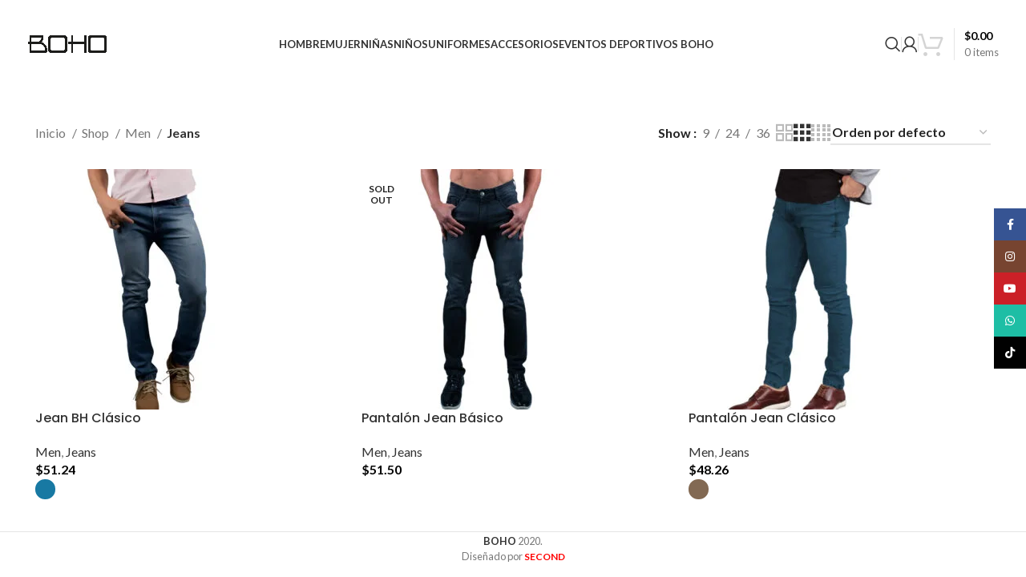

--- FILE ---
content_type: text/html; charset=UTF-8
request_url: https://boho.com.ec/product-category/men/jeans/
body_size: 29875
content:
<!DOCTYPE html>
<html lang="es">
<head>
	<meta charset="UTF-8">
	<link rel="profile" href="https://gmpg.org/xfn/11">
	<link rel="pingback" href="https://boho.com.ec/xmlrpc.php">

	<title>Jeans &#8211; BOHO</title>
<meta name='robots' content='max-image-preview:large' />
	<style>img:is([sizes="auto" i], [sizes^="auto," i]) { contain-intrinsic-size: 3000px 1500px }</style>
	<script>window._wca = window._wca || [];</script>
<link rel='dns-prefetch' href='//www.googletagmanager.com' />
<link rel='dns-prefetch' href='//stats.wp.com' />
<link rel='dns-prefetch' href='//capi-automation.s3.us-east-2.amazonaws.com' />
<link rel='dns-prefetch' href='//fonts.googleapis.com' />
<link rel='preconnect' href='//c0.wp.com' />
<link rel="alternate" type="application/rss+xml" title="BOHO &raquo; Feed" href="https://boho.com.ec/feed/" />
<link rel="alternate" type="application/rss+xml" title="BOHO &raquo; Feed de los comentarios" href="https://boho.com.ec/comments/feed/" />
<link rel="alternate" type="application/rss+xml" title="BOHO &raquo; Jeans Categoría Feed" href="https://boho.com.ec/product-category/men/jeans/feed/" />
<link rel='stylesheet' id='wp-block-library-css' href='https://c0.wp.com/c/6.8.3/wp-includes/css/dist/block-library/style.min.css' type='text/css' media='all' />
<style id='classic-theme-styles-inline-css' type='text/css'>
/*! This file is auto-generated */
.wp-block-button__link{color:#fff;background-color:#32373c;border-radius:9999px;box-shadow:none;text-decoration:none;padding:calc(.667em + 2px) calc(1.333em + 2px);font-size:1.125em}.wp-block-file__button{background:#32373c;color:#fff;text-decoration:none}
</style>
<style id='safe-svg-svg-icon-style-inline-css' type='text/css'>
.safe-svg-cover{text-align:center}.safe-svg-cover .safe-svg-inside{display:inline-block;max-width:100%}.safe-svg-cover svg{fill:currentColor;height:100%;max-height:100%;max-width:100%;width:100%}

</style>
<link rel='stylesheet' id='mediaelement-css' href='https://c0.wp.com/c/6.8.3/wp-includes/js/mediaelement/mediaelementplayer-legacy.min.css' type='text/css' media='all' />
<link rel='stylesheet' id='wp-mediaelement-css' href='https://c0.wp.com/c/6.8.3/wp-includes/js/mediaelement/wp-mediaelement.min.css' type='text/css' media='all' />
<style id='jetpack-sharing-buttons-style-inline-css' type='text/css'>
.jetpack-sharing-buttons__services-list{display:flex;flex-direction:row;flex-wrap:wrap;gap:0;list-style-type:none;margin:5px;padding:0}.jetpack-sharing-buttons__services-list.has-small-icon-size{font-size:12px}.jetpack-sharing-buttons__services-list.has-normal-icon-size{font-size:16px}.jetpack-sharing-buttons__services-list.has-large-icon-size{font-size:24px}.jetpack-sharing-buttons__services-list.has-huge-icon-size{font-size:36px}@media print{.jetpack-sharing-buttons__services-list{display:none!important}}.editor-styles-wrapper .wp-block-jetpack-sharing-buttons{gap:0;padding-inline-start:0}ul.jetpack-sharing-buttons__services-list.has-background{padding:1.25em 2.375em}
</style>
<style id='global-styles-inline-css' type='text/css'>
:root{--wp--preset--aspect-ratio--square: 1;--wp--preset--aspect-ratio--4-3: 4/3;--wp--preset--aspect-ratio--3-4: 3/4;--wp--preset--aspect-ratio--3-2: 3/2;--wp--preset--aspect-ratio--2-3: 2/3;--wp--preset--aspect-ratio--16-9: 16/9;--wp--preset--aspect-ratio--9-16: 9/16;--wp--preset--color--black: #000000;--wp--preset--color--cyan-bluish-gray: #abb8c3;--wp--preset--color--white: #ffffff;--wp--preset--color--pale-pink: #f78da7;--wp--preset--color--vivid-red: #cf2e2e;--wp--preset--color--luminous-vivid-orange: #ff6900;--wp--preset--color--luminous-vivid-amber: #fcb900;--wp--preset--color--light-green-cyan: #7bdcb5;--wp--preset--color--vivid-green-cyan: #00d084;--wp--preset--color--pale-cyan-blue: #8ed1fc;--wp--preset--color--vivid-cyan-blue: #0693e3;--wp--preset--color--vivid-purple: #9b51e0;--wp--preset--gradient--vivid-cyan-blue-to-vivid-purple: linear-gradient(135deg,rgba(6,147,227,1) 0%,rgb(155,81,224) 100%);--wp--preset--gradient--light-green-cyan-to-vivid-green-cyan: linear-gradient(135deg,rgb(122,220,180) 0%,rgb(0,208,130) 100%);--wp--preset--gradient--luminous-vivid-amber-to-luminous-vivid-orange: linear-gradient(135deg,rgba(252,185,0,1) 0%,rgba(255,105,0,1) 100%);--wp--preset--gradient--luminous-vivid-orange-to-vivid-red: linear-gradient(135deg,rgba(255,105,0,1) 0%,rgb(207,46,46) 100%);--wp--preset--gradient--very-light-gray-to-cyan-bluish-gray: linear-gradient(135deg,rgb(238,238,238) 0%,rgb(169,184,195) 100%);--wp--preset--gradient--cool-to-warm-spectrum: linear-gradient(135deg,rgb(74,234,220) 0%,rgb(151,120,209) 20%,rgb(207,42,186) 40%,rgb(238,44,130) 60%,rgb(251,105,98) 80%,rgb(254,248,76) 100%);--wp--preset--gradient--blush-light-purple: linear-gradient(135deg,rgb(255,206,236) 0%,rgb(152,150,240) 100%);--wp--preset--gradient--blush-bordeaux: linear-gradient(135deg,rgb(254,205,165) 0%,rgb(254,45,45) 50%,rgb(107,0,62) 100%);--wp--preset--gradient--luminous-dusk: linear-gradient(135deg,rgb(255,203,112) 0%,rgb(199,81,192) 50%,rgb(65,88,208) 100%);--wp--preset--gradient--pale-ocean: linear-gradient(135deg,rgb(255,245,203) 0%,rgb(182,227,212) 50%,rgb(51,167,181) 100%);--wp--preset--gradient--electric-grass: linear-gradient(135deg,rgb(202,248,128) 0%,rgb(113,206,126) 100%);--wp--preset--gradient--midnight: linear-gradient(135deg,rgb(2,3,129) 0%,rgb(40,116,252) 100%);--wp--preset--font-size--small: 13px;--wp--preset--font-size--medium: 20px;--wp--preset--font-size--large: 36px;--wp--preset--font-size--x-large: 42px;--wp--preset--spacing--20: 0.44rem;--wp--preset--spacing--30: 0.67rem;--wp--preset--spacing--40: 1rem;--wp--preset--spacing--50: 1.5rem;--wp--preset--spacing--60: 2.25rem;--wp--preset--spacing--70: 3.38rem;--wp--preset--spacing--80: 5.06rem;--wp--preset--shadow--natural: 6px 6px 9px rgba(0, 0, 0, 0.2);--wp--preset--shadow--deep: 12px 12px 50px rgba(0, 0, 0, 0.4);--wp--preset--shadow--sharp: 6px 6px 0px rgba(0, 0, 0, 0.2);--wp--preset--shadow--outlined: 6px 6px 0px -3px rgba(255, 255, 255, 1), 6px 6px rgba(0, 0, 0, 1);--wp--preset--shadow--crisp: 6px 6px 0px rgba(0, 0, 0, 1);}:where(.is-layout-flex){gap: 0.5em;}:where(.is-layout-grid){gap: 0.5em;}body .is-layout-flex{display: flex;}.is-layout-flex{flex-wrap: wrap;align-items: center;}.is-layout-flex > :is(*, div){margin: 0;}body .is-layout-grid{display: grid;}.is-layout-grid > :is(*, div){margin: 0;}:where(.wp-block-columns.is-layout-flex){gap: 2em;}:where(.wp-block-columns.is-layout-grid){gap: 2em;}:where(.wp-block-post-template.is-layout-flex){gap: 1.25em;}:where(.wp-block-post-template.is-layout-grid){gap: 1.25em;}.has-black-color{color: var(--wp--preset--color--black) !important;}.has-cyan-bluish-gray-color{color: var(--wp--preset--color--cyan-bluish-gray) !important;}.has-white-color{color: var(--wp--preset--color--white) !important;}.has-pale-pink-color{color: var(--wp--preset--color--pale-pink) !important;}.has-vivid-red-color{color: var(--wp--preset--color--vivid-red) !important;}.has-luminous-vivid-orange-color{color: var(--wp--preset--color--luminous-vivid-orange) !important;}.has-luminous-vivid-amber-color{color: var(--wp--preset--color--luminous-vivid-amber) !important;}.has-light-green-cyan-color{color: var(--wp--preset--color--light-green-cyan) !important;}.has-vivid-green-cyan-color{color: var(--wp--preset--color--vivid-green-cyan) !important;}.has-pale-cyan-blue-color{color: var(--wp--preset--color--pale-cyan-blue) !important;}.has-vivid-cyan-blue-color{color: var(--wp--preset--color--vivid-cyan-blue) !important;}.has-vivid-purple-color{color: var(--wp--preset--color--vivid-purple) !important;}.has-black-background-color{background-color: var(--wp--preset--color--black) !important;}.has-cyan-bluish-gray-background-color{background-color: var(--wp--preset--color--cyan-bluish-gray) !important;}.has-white-background-color{background-color: var(--wp--preset--color--white) !important;}.has-pale-pink-background-color{background-color: var(--wp--preset--color--pale-pink) !important;}.has-vivid-red-background-color{background-color: var(--wp--preset--color--vivid-red) !important;}.has-luminous-vivid-orange-background-color{background-color: var(--wp--preset--color--luminous-vivid-orange) !important;}.has-luminous-vivid-amber-background-color{background-color: var(--wp--preset--color--luminous-vivid-amber) !important;}.has-light-green-cyan-background-color{background-color: var(--wp--preset--color--light-green-cyan) !important;}.has-vivid-green-cyan-background-color{background-color: var(--wp--preset--color--vivid-green-cyan) !important;}.has-pale-cyan-blue-background-color{background-color: var(--wp--preset--color--pale-cyan-blue) !important;}.has-vivid-cyan-blue-background-color{background-color: var(--wp--preset--color--vivid-cyan-blue) !important;}.has-vivid-purple-background-color{background-color: var(--wp--preset--color--vivid-purple) !important;}.has-black-border-color{border-color: var(--wp--preset--color--black) !important;}.has-cyan-bluish-gray-border-color{border-color: var(--wp--preset--color--cyan-bluish-gray) !important;}.has-white-border-color{border-color: var(--wp--preset--color--white) !important;}.has-pale-pink-border-color{border-color: var(--wp--preset--color--pale-pink) !important;}.has-vivid-red-border-color{border-color: var(--wp--preset--color--vivid-red) !important;}.has-luminous-vivid-orange-border-color{border-color: var(--wp--preset--color--luminous-vivid-orange) !important;}.has-luminous-vivid-amber-border-color{border-color: var(--wp--preset--color--luminous-vivid-amber) !important;}.has-light-green-cyan-border-color{border-color: var(--wp--preset--color--light-green-cyan) !important;}.has-vivid-green-cyan-border-color{border-color: var(--wp--preset--color--vivid-green-cyan) !important;}.has-pale-cyan-blue-border-color{border-color: var(--wp--preset--color--pale-cyan-blue) !important;}.has-vivid-cyan-blue-border-color{border-color: var(--wp--preset--color--vivid-cyan-blue) !important;}.has-vivid-purple-border-color{border-color: var(--wp--preset--color--vivid-purple) !important;}.has-vivid-cyan-blue-to-vivid-purple-gradient-background{background: var(--wp--preset--gradient--vivid-cyan-blue-to-vivid-purple) !important;}.has-light-green-cyan-to-vivid-green-cyan-gradient-background{background: var(--wp--preset--gradient--light-green-cyan-to-vivid-green-cyan) !important;}.has-luminous-vivid-amber-to-luminous-vivid-orange-gradient-background{background: var(--wp--preset--gradient--luminous-vivid-amber-to-luminous-vivid-orange) !important;}.has-luminous-vivid-orange-to-vivid-red-gradient-background{background: var(--wp--preset--gradient--luminous-vivid-orange-to-vivid-red) !important;}.has-very-light-gray-to-cyan-bluish-gray-gradient-background{background: var(--wp--preset--gradient--very-light-gray-to-cyan-bluish-gray) !important;}.has-cool-to-warm-spectrum-gradient-background{background: var(--wp--preset--gradient--cool-to-warm-spectrum) !important;}.has-blush-light-purple-gradient-background{background: var(--wp--preset--gradient--blush-light-purple) !important;}.has-blush-bordeaux-gradient-background{background: var(--wp--preset--gradient--blush-bordeaux) !important;}.has-luminous-dusk-gradient-background{background: var(--wp--preset--gradient--luminous-dusk) !important;}.has-pale-ocean-gradient-background{background: var(--wp--preset--gradient--pale-ocean) !important;}.has-electric-grass-gradient-background{background: var(--wp--preset--gradient--electric-grass) !important;}.has-midnight-gradient-background{background: var(--wp--preset--gradient--midnight) !important;}.has-small-font-size{font-size: var(--wp--preset--font-size--small) !important;}.has-medium-font-size{font-size: var(--wp--preset--font-size--medium) !important;}.has-large-font-size{font-size: var(--wp--preset--font-size--large) !important;}.has-x-large-font-size{font-size: var(--wp--preset--font-size--x-large) !important;}
:where(.wp-block-post-template.is-layout-flex){gap: 1.25em;}:where(.wp-block-post-template.is-layout-grid){gap: 1.25em;}
:where(.wp-block-columns.is-layout-flex){gap: 2em;}:where(.wp-block-columns.is-layout-grid){gap: 2em;}
:root :where(.wp-block-pullquote){font-size: 1.5em;line-height: 1.6;}
</style>
<style id='woocommerce-inline-inline-css' type='text/css'>
.woocommerce form .form-row .required { visibility: visible; }
</style>
<link rel='stylesheet' id='js_composer_front-css' href='https://boho.com.ec/wp-content/plugins/js_composer/assets/css/js_composer.min.css?ver=7.7.2' type='text/css' media='all' />
<link rel='stylesheet' id='bootstrap-css' href='https://boho.com.ec/wp-content/themes/woodmart/css/bootstrap-light.min.css?ver=2.2' type='text/css' media='all' />
<link rel='stylesheet' id='woodmart-style-css' href='https://boho.com.ec/wp-content/themes/woodmart/css/parts/base.min.css?ver=2.2' type='text/css' media='all' />
<link rel='stylesheet' id='wd-widget-wd-recent-posts-css' href='https://boho.com.ec/wp-content/themes/woodmart/css/parts/widget-wd-recent-posts.min.css?ver=2.2' type='text/css' media='all' />
<link rel='stylesheet' id='wd-widget-slider-price-filter-css' href='https://boho.com.ec/wp-content/themes/woodmart/css/parts/woo-widget-slider-price-filter.min.css?ver=2.2' type='text/css' media='all' />
<link rel='stylesheet' id='wd-wp-gutenberg-css' href='https://boho.com.ec/wp-content/themes/woodmart/css/parts/wp-gutenberg.min.css?ver=2.2' type='text/css' media='all' />
<link rel='stylesheet' id='wd-wpbakery-base-css' href='https://boho.com.ec/wp-content/themes/woodmart/css/parts/int-wpb-base.min.css?ver=2.2' type='text/css' media='all' />
<link rel='stylesheet' id='wd-wpbakery-base-deprecated-css' href='https://boho.com.ec/wp-content/themes/woodmart/css/parts/int-wpb-base-deprecated.min.css?ver=2.2' type='text/css' media='all' />
<link rel='stylesheet' id='wd-notices-fixed-css' href='https://boho.com.ec/wp-content/themes/woodmart/css/parts/woo-opt-sticky-notices.min.css?ver=2.2' type='text/css' media='all' />
<link rel='stylesheet' id='wd-woocommerce-base-css' href='https://boho.com.ec/wp-content/themes/woodmart/css/parts/woocommerce-base.min.css?ver=2.2' type='text/css' media='all' />
<link rel='stylesheet' id='wd-mod-star-rating-css' href='https://boho.com.ec/wp-content/themes/woodmart/css/parts/mod-star-rating.min.css?ver=2.2' type='text/css' media='all' />
<link rel='stylesheet' id='wd-woo-el-track-order-css' href='https://boho.com.ec/wp-content/themes/woodmart/css/parts/woo-el-track-order.min.css?ver=2.2' type='text/css' media='all' />
<link rel='stylesheet' id='wd-woocommerce-block-notices-css' href='https://boho.com.ec/wp-content/themes/woodmart/css/parts/woo-mod-block-notices.min.css?ver=2.2' type='text/css' media='all' />
<link rel='stylesheet' id='wd-woo-gutenberg-css' href='https://boho.com.ec/wp-content/themes/woodmart/css/parts/woo-gutenberg.min.css?ver=2.2' type='text/css' media='all' />
<link rel='stylesheet' id='wd-widget-active-filters-css' href='https://boho.com.ec/wp-content/themes/woodmart/css/parts/woo-widget-active-filters.min.css?ver=2.2' type='text/css' media='all' />
<link rel='stylesheet' id='wd-woo-shop-predefined-css' href='https://boho.com.ec/wp-content/themes/woodmart/css/parts/woo-shop-predefined.min.css?ver=2.2' type='text/css' media='all' />
<link rel='stylesheet' id='wd-shop-title-categories-css' href='https://boho.com.ec/wp-content/themes/woodmart/css/parts/woo-categories-loop-nav.min.css?ver=2.2' type='text/css' media='all' />
<link rel='stylesheet' id='wd-woo-categories-loop-nav-mobile-accordion-css' href='https://boho.com.ec/wp-content/themes/woodmart/css/parts/woo-categories-loop-nav-mobile-accordion.min.css?ver=2.2' type='text/css' media='all' />
<link rel='stylesheet' id='wd-woo-shop-el-products-per-page-css' href='https://boho.com.ec/wp-content/themes/woodmart/css/parts/woo-shop-el-products-per-page.min.css?ver=2.2' type='text/css' media='all' />
<link rel='stylesheet' id='wd-woo-shop-page-title-css' href='https://boho.com.ec/wp-content/themes/woodmart/css/parts/woo-shop-page-title.min.css?ver=2.2' type='text/css' media='all' />
<link rel='stylesheet' id='wd-woo-mod-shop-loop-head-css' href='https://boho.com.ec/wp-content/themes/woodmart/css/parts/woo-mod-shop-loop-head.min.css?ver=2.2' type='text/css' media='all' />
<link rel='stylesheet' id='wd-woo-shop-el-order-by-css' href='https://boho.com.ec/wp-content/themes/woodmart/css/parts/woo-shop-el-order-by.min.css?ver=2.2' type='text/css' media='all' />
<link rel='stylesheet' id='wd-woo-shop-el-products-view-css' href='https://boho.com.ec/wp-content/themes/woodmart/css/parts/woo-shop-el-products-view.min.css?ver=2.2' type='text/css' media='all' />
<link rel='stylesheet' id='wd-header-base-css' href='https://boho.com.ec/wp-content/themes/woodmart/css/parts/header-base.min.css?ver=2.2' type='text/css' media='all' />
<link rel='stylesheet' id='wd-mod-tools-css' href='https://boho.com.ec/wp-content/themes/woodmart/css/parts/mod-tools.min.css?ver=2.2' type='text/css' media='all' />
<link rel='stylesheet' id='wd-header-elements-base-css' href='https://boho.com.ec/wp-content/themes/woodmart/css/parts/header-el-base.min.css?ver=2.2' type='text/css' media='all' />
<link rel='stylesheet' id='wd-header-search-css' href='https://boho.com.ec/wp-content/themes/woodmart/css/parts/header-el-search.min.css?ver=2.2' type='text/css' media='all' />
<link rel='stylesheet' id='wd-woo-mod-login-form-css' href='https://boho.com.ec/wp-content/themes/woodmart/css/parts/woo-mod-login-form.min.css?ver=2.2' type='text/css' media='all' />
<link rel='stylesheet' id='wd-header-my-account-css' href='https://boho.com.ec/wp-content/themes/woodmart/css/parts/header-el-my-account.min.css?ver=2.2' type='text/css' media='all' />
<link rel='stylesheet' id='wd-header-cart-design-3-css' href='https://boho.com.ec/wp-content/themes/woodmart/css/parts/header-el-cart-design-3.min.css?ver=2.2' type='text/css' media='all' />
<link rel='stylesheet' id='wd-header-cart-side-css' href='https://boho.com.ec/wp-content/themes/woodmart/css/parts/header-el-cart-side.min.css?ver=2.2' type='text/css' media='all' />
<link rel='stylesheet' id='wd-header-cart-css' href='https://boho.com.ec/wp-content/themes/woodmart/css/parts/header-el-cart.min.css?ver=2.2' type='text/css' media='all' />
<link rel='stylesheet' id='wd-widget-shopping-cart-css' href='https://boho.com.ec/wp-content/themes/woodmart/css/parts/woo-widget-shopping-cart.min.css?ver=2.2' type='text/css' media='all' />
<link rel='stylesheet' id='wd-widget-product-list-css' href='https://boho.com.ec/wp-content/themes/woodmart/css/parts/woo-widget-product-list.min.css?ver=2.2' type='text/css' media='all' />
<link rel='stylesheet' id='wd-header-mobile-nav-dropdown-css' href='https://boho.com.ec/wp-content/themes/woodmart/css/parts/header-el-mobile-nav-dropdown.min.css?ver=2.2' type='text/css' media='all' />
<link rel='stylesheet' id='wd-info-box-css' href='https://boho.com.ec/wp-content/themes/woodmart/css/parts/el-info-box.min.css?ver=2.2' type='text/css' media='all' />
<link rel='stylesheet' id='wd-shop-filter-area-css' href='https://boho.com.ec/wp-content/themes/woodmart/css/parts/woo-shop-el-filters-area.min.css?ver=2.2' type='text/css' media='all' />
<link rel='stylesheet' id='wd-woo-opt-title-limit-css' href='https://boho.com.ec/wp-content/themes/woodmart/css/parts/woo-opt-title-limit.min.css?ver=2.2' type='text/css' media='all' />
<link rel='stylesheet' id='wd-product-loop-css' href='https://boho.com.ec/wp-content/themes/woodmart/css/parts/woo-product-loop.min.css?ver=2.2' type='text/css' media='all' />
<link rel='stylesheet' id='wd-product-loop-alt-css' href='https://boho.com.ec/wp-content/themes/woodmart/css/parts/woo-product-loop-alt.min.css?ver=2.2' type='text/css' media='all' />
<link rel='stylesheet' id='wd-woo-mod-swatches-base-css' href='https://boho.com.ec/wp-content/themes/woodmart/css/parts/woo-mod-swatches-base.min.css?ver=2.2' type='text/css' media='all' />
<link rel='stylesheet' id='wd-categories-loop-default-css' href='https://boho.com.ec/wp-content/themes/woodmart/css/parts/woo-categories-loop-default-old.min.css?ver=2.2' type='text/css' media='all' />
<link rel='stylesheet' id='wd-categories-loop-css' href='https://boho.com.ec/wp-content/themes/woodmart/css/parts/woo-categories-loop-old.min.css?ver=2.2' type='text/css' media='all' />
<link rel='stylesheet' id='wd-sticky-loader-css' href='https://boho.com.ec/wp-content/themes/woodmart/css/parts/mod-sticky-loader.min.css?ver=2.2' type='text/css' media='all' />
<link rel='stylesheet' id='wd-mfp-popup-css' href='https://boho.com.ec/wp-content/themes/woodmart/css/parts/lib-magnific-popup.min.css?ver=2.2' type='text/css' media='all' />
<link rel='stylesheet' id='wd-add-to-cart-popup-css' href='https://boho.com.ec/wp-content/themes/woodmart/css/parts/woo-opt-add-to-cart-popup.min.css?ver=2.2' type='text/css' media='all' />
<link rel='stylesheet' id='wd-woo-mod-swatches-style-1-css' href='https://boho.com.ec/wp-content/themes/woodmart/css/parts/woo-mod-swatches-style-1.min.css?ver=2.2' type='text/css' media='all' />
<link rel='stylesheet' id='wd-woo-mod-swatches-dis-1-css' href='https://boho.com.ec/wp-content/themes/woodmart/css/parts/woo-mod-swatches-dis-style-1.min.css?ver=2.2' type='text/css' media='all' />
<link rel='stylesheet' id='wd-woo-mod-product-labels-css' href='https://boho.com.ec/wp-content/themes/woodmart/css/parts/woo-mod-product-labels.min.css?ver=2.2' type='text/css' media='all' />
<link rel='stylesheet' id='wd-woo-mod-product-labels-round-css' href='https://boho.com.ec/wp-content/themes/woodmart/css/parts/woo-mod-product-labels-round.min.css?ver=2.2' type='text/css' media='all' />
<link rel='stylesheet' id='wd-widget-collapse-css' href='https://boho.com.ec/wp-content/themes/woodmart/css/parts/opt-widget-collapse.min.css?ver=2.2' type='text/css' media='all' />
<link rel='stylesheet' id='wd-footer-base-css' href='https://boho.com.ec/wp-content/themes/woodmart/css/parts/footer-base.min.css?ver=2.2' type='text/css' media='all' />
<link rel='stylesheet' id='wd-scroll-top-css' href='https://boho.com.ec/wp-content/themes/woodmart/css/parts/opt-scrolltotop.min.css?ver=2.2' type='text/css' media='all' />
<link rel='stylesheet' id='wd-wd-search-results-css' href='https://boho.com.ec/wp-content/themes/woodmart/css/parts/wd-search-results.min.css?ver=2.2' type='text/css' media='all' />
<link rel='stylesheet' id='wd-wd-search-form-css' href='https://boho.com.ec/wp-content/themes/woodmart/css/parts/wd-search-form.min.css?ver=2.2' type='text/css' media='all' />
<link rel='stylesheet' id='wd-header-my-account-sidebar-css' href='https://boho.com.ec/wp-content/themes/woodmart/css/parts/header-el-my-account-sidebar.min.css?ver=2.2' type='text/css' media='all' />
<link rel='stylesheet' id='wd-social-icons-css' href='https://boho.com.ec/wp-content/themes/woodmart/css/parts/el-social-icons.min.css?ver=2.2' type='text/css' media='all' />
<link rel='stylesheet' id='wd-sticky-social-buttons-css' href='https://boho.com.ec/wp-content/themes/woodmart/css/parts/opt-sticky-social.min.css?ver=2.2' type='text/css' media='all' />
<link rel='stylesheet' id='wd-cookies-popup-css' href='https://boho.com.ec/wp-content/themes/woodmart/css/parts/opt-cookies.min.css?ver=2.2' type='text/css' media='all' />
<link rel='stylesheet' id='wd-header-search-fullscreen-css' href='https://boho.com.ec/wp-content/themes/woodmart/css/parts/header-el-search-fullscreen-general.min.css?ver=2.2' type='text/css' media='all' />
<link rel='stylesheet' id='wd-header-search-fullscreen-1-css' href='https://boho.com.ec/wp-content/themes/woodmart/css/parts/header-el-search-fullscreen-1.min.css?ver=2.2' type='text/css' media='all' />
<link rel='stylesheet' id='wd-bottom-toolbar-css' href='https://boho.com.ec/wp-content/themes/woodmart/css/parts/opt-bottom-toolbar.min.css?ver=2.2' type='text/css' media='all' />
<link rel='stylesheet' id='xts-style-header_855161-css' href='https://boho.com.ec/wp-content/uploads/2025/06/xts-header_855161-1750952570.css?ver=2.2' type='text/css' media='all' />
<link rel='stylesheet' id='xts-style-theme_settings_default-css' href='https://boho.com.ec/wp-content/uploads/2024/07/xts-theme_settings_default-1720479148.css?ver=2.2' type='text/css' media='all' />
<link rel='stylesheet' id='xts-google-fonts-css' href='https://fonts.googleapis.com/css?family=Lato%3A400%2C700%7CPoppins%3A400%2C600%2C500&#038;ver=2.2' type='text/css' media='all' />
<script type="text/javascript" id="woocommerce-google-analytics-integration-gtag-js-after">
/* <![CDATA[ */
/* Google Analytics for WooCommerce (gtag.js) */
					window.dataLayer = window.dataLayer || [];
					function gtag(){dataLayer.push(arguments);}
					// Set up default consent state.
					for ( const mode of [{"analytics_storage":"denied","ad_storage":"denied","ad_user_data":"denied","ad_personalization":"denied","region":["AT","BE","BG","HR","CY","CZ","DK","EE","FI","FR","DE","GR","HU","IS","IE","IT","LV","LI","LT","LU","MT","NL","NO","PL","PT","RO","SK","SI","ES","SE","GB","CH"]}] || [] ) {
						gtag( "consent", "default", { "wait_for_update": 500, ...mode } );
					}
					gtag("js", new Date());
					gtag("set", "developer_id.dOGY3NW", true);
					gtag("config", "G-PTEZKYTBGX", {"track_404":true,"allow_google_signals":true,"logged_in":false,"linker":{"domains":[],"allow_incoming":false},"custom_map":{"dimension1":"logged_in"}});
/* ]]> */
</script>
<script type="text/javascript" src="https://c0.wp.com/c/6.8.3/wp-includes/js/jquery/jquery.min.js" id="jquery-core-js"></script>
<script type="text/javascript" src="https://c0.wp.com/c/6.8.3/wp-includes/js/jquery/jquery-migrate.min.js" id="jquery-migrate-js"></script>
<script type="text/javascript" src="https://c0.wp.com/p/woocommerce/10.4.3/assets/js/jquery-blockui/jquery.blockUI.min.js" id="wc-jquery-blockui-js" data-wp-strategy="defer"></script>
<script type="text/javascript" id="wc-add-to-cart-js-extra">
/* <![CDATA[ */
var wc_add_to_cart_params = {"ajax_url":"\/wp-admin\/admin-ajax.php","wc_ajax_url":"\/?wc-ajax=%%endpoint%%","i18n_view_cart":"Ver carrito","cart_url":"https:\/\/boho.com.ec\/cart\/","is_cart":"","cart_redirect_after_add":"no"};
/* ]]> */
</script>
<script type="text/javascript" src="https://c0.wp.com/p/woocommerce/10.4.3/assets/js/frontend/add-to-cart.min.js" id="wc-add-to-cart-js" data-wp-strategy="defer"></script>
<script type="text/javascript" src="https://c0.wp.com/p/woocommerce/10.4.3/assets/js/js-cookie/js.cookie.min.js" id="wc-js-cookie-js" defer="defer" data-wp-strategy="defer"></script>
<script type="text/javascript" id="woocommerce-js-extra">
/* <![CDATA[ */
var woocommerce_params = {"ajax_url":"\/wp-admin\/admin-ajax.php","wc_ajax_url":"\/?wc-ajax=%%endpoint%%","i18n_password_show":"Show password","i18n_password_hide":"Hide password"};
/* ]]> */
</script>
<script type="text/javascript" src="https://c0.wp.com/p/woocommerce/10.4.3/assets/js/frontend/woocommerce.min.js" id="woocommerce-js" defer="defer" data-wp-strategy="defer"></script>
<script type="text/javascript" src="https://boho.com.ec/wp-content/plugins/js_composer/assets/js/vendors/woocommerce-add-to-cart.js?ver=7.7.2" id="vc_woocommerce-add-to-cart-js-js"></script>
<script type="text/javascript" src="https://stats.wp.com/s-202603.js" id="woocommerce-analytics-js" defer="defer" data-wp-strategy="defer"></script>
<script type="text/javascript" src="https://boho.com.ec/wp-content/themes/woodmart/js/libs/device.min.js?ver=2.2" id="wd-device-library-js"></script>
<script type="text/javascript" src="https://boho.com.ec/wp-content/themes/woodmart/js/scripts/global/scrollBar.min.js?ver=2.2" id="wd-scrollbar-js"></script>
<script></script><link rel="https://api.w.org/" href="https://boho.com.ec/wp-json/" /><link rel="alternate" title="JSON" type="application/json" href="https://boho.com.ec/wp-json/wp/v2/product_cat/359" /><link rel="EditURI" type="application/rsd+xml" title="RSD" href="https://boho.com.ec/xmlrpc.php?rsd" />
<meta name="generator" content="WordPress 6.8.3" />
<meta name="generator" content="WooCommerce 10.4.3" />
	<style>img#wpstats{display:none}</style>
		<!-- Google site verification - Google for WooCommerce -->
<meta name="google-site-verification" content="Dr76k3IwO30mLeHPr7u4IJgNp0uUlb9iOgkJFQ_PweU" />
					<meta name="viewport" content="width=device-width, initial-scale=1.0, maximum-scale=1.0, user-scalable=no">
										<noscript><style>.woocommerce-product-gallery{ opacity: 1 !important; }</style></noscript>
				<script  type="text/javascript">
				!function(f,b,e,v,n,t,s){if(f.fbq)return;n=f.fbq=function(){n.callMethod?
					n.callMethod.apply(n,arguments):n.queue.push(arguments)};if(!f._fbq)f._fbq=n;
					n.push=n;n.loaded=!0;n.version='2.0';n.queue=[];t=b.createElement(e);t.async=!0;
					t.src=v;s=b.getElementsByTagName(e)[0];s.parentNode.insertBefore(t,s)}(window,
					document,'script','https://connect.facebook.net/en_US/fbevents.js');
			</script>
			<!-- WooCommerce Facebook Integration Begin -->
			<script  type="text/javascript">

				fbq('init', '3731462327120746', {}, {
    "agent": "woocommerce_0-10.4.3-3.5.15"
});

				document.addEventListener( 'DOMContentLoaded', function() {
					// Insert placeholder for events injected when a product is added to the cart through AJAX.
					document.body.insertAdjacentHTML( 'beforeend', '<div class=\"wc-facebook-pixel-event-placeholder\"></div>' );
				}, false );

			</script>
			<!-- WooCommerce Facebook Integration End -->
			<meta name="description" content="Entradas sobre Jeans escritas por Dirinott y Admin Second" />
<meta name="generator" content="Powered by WPBakery Page Builder - drag and drop page builder for WordPress."/>
<link rel="icon" href="https://boho.com.ec/wp-content/uploads/2020/12/cropped-BH-32x32.jpg" sizes="32x32" />
<link rel="icon" href="https://boho.com.ec/wp-content/uploads/2020/12/cropped-BH-192x192.jpg" sizes="192x192" />
<link rel="apple-touch-icon" href="https://boho.com.ec/wp-content/uploads/2020/12/cropped-BH-180x180.jpg" />
<meta name="msapplication-TileImage" content="https://boho.com.ec/wp-content/uploads/2020/12/cropped-BH-270x270.jpg" />
<style>
		
		</style><noscript><style> .wpb_animate_when_almost_visible { opacity: 1; }</style></noscript></head>

<body class="archive tax-product_cat term-jeans term-359 wp-theme-woodmart theme-woodmart woocommerce woocommerce-page woocommerce-no-js wrapper-full-width  categories-accordion-on woodmart-archive-shop woodmart-ajax-shop-on offcanvas-sidebar-mobile offcanvas-sidebar-tablet notifications-sticky sticky-toolbar-on wpb-js-composer js-comp-ver-7.7.2 vc_responsive">
			<script type="text/javascript" id="wd-flicker-fix">// Flicker fix.</script>	
	
	<div class="website-wrapper">
									<header class="whb-header whb-header_855161 whb-sticky-shadow whb-scroll-stick whb-sticky-real">
					<div class="whb-main-header">
	
<div class="whb-row whb-top-bar whb-not-sticky-row whb-without-bg whb-without-border whb-color-dark whb-hidden-desktop whb-hidden-mobile whb-flex-equal-sides">
	<div class="container">
		<div class="whb-flex-row whb-top-bar-inner">
			<div class="whb-column whb-col-left whb-visible-lg">
	
<div class="wd-header-text set-cont-mb-s reset-last-child "><a href="https://boho.com.ec/terms/">TÉRMINOS Y CONDICIONES</a></div>
</div>
<div class="whb-column whb-col-center whb-visible-lg">
	
<div class="wd-header-text set-cont-mb-s reset-last-child "><p style="text-align: center;">ENVÍOS SEGUROS A TODO EL PAÍS</p></div>
</div>
<div class="whb-column whb-col-right whb-visible-lg whb-empty-column">
	</div>
<div class="whb-column whb-col-mobile whb-hidden-lg whb-empty-column">
	</div>
		</div>
	</div>
</div>

<div class="whb-row whb-general-header whb-not-sticky-row whb-without-bg whb-without-border whb-color-dark whb-flex-equal-sides">
	<div class="container">
		<div class="whb-flex-row whb-general-header-inner">
			<div class="whb-column whb-col-left whb-visible-lg">
	<div class="site-logo wd-switch-logo">
	<a href="https://boho.com.ec/" class="wd-logo wd-main-logo" rel="home" aria-label="Site logo">
		<img src="https://boho.com.ec/wp-content/uploads/2020/12/LOGOBOHO-1.png" alt="BOHO" style="max-width: 250px;" />	</a>
					<a href="https://boho.com.ec/" class="wd-logo wd-sticky-logo" rel="home">
			<img src="https://boho.com.ec/wp-content/uploads/2020/12/LOGOBOHO-1.png" alt="BOHO" style="max-width: 150px;" />		</a>
	</div>
</div>
<div class="whb-column whb-col-center whb-visible-lg">
	<div class="wd-header-nav wd-header-main-nav text-center wd-design-1" role="navigation" aria-label="Main navigation">
	<ul id="menu-menu-boho-marzo" class="menu wd-nav wd-nav-main wd-style-default wd-gap-s"><li id="menu-item-5942" class="menu-item menu-item-type-taxonomy menu-item-object-product_cat current-product_cat-ancestor current-menu-ancestor current-menu-parent menu-item-has-children menu-item-5942 item-level-0 menu-simple-dropdown wd-event-hover" ><a href="https://boho.com.ec/product-category/men/" class="woodmart-nav-link"><span class="nav-link-text">Hombre</span></a><div class="color-scheme-dark wd-design-default wd-dropdown-menu wd-dropdown"><div class="container">
<ul class="wd-sub-menu color-scheme-dark">
	<li id="menu-item-6576" class="menu-item menu-item-type-custom menu-item-object-custom menu-item-has-children menu-item-6576 item-level-1 wd-event-hover" ><a href="https://boho.com.ec/product-category/men-sport/" class="woodmart-nav-link">Hombre Sport</a>
	<ul class="sub-sub-menu wd-dropdown">
		<li id="menu-item-6578" class="menu-item menu-item-type-custom menu-item-object-custom menu-item-6578 item-level-2 wd-event-hover" ><a href="https://boho.com.ec/product-category/men-sport/compression-wear-men/" class="woodmart-nav-link">Ropa de Compresión</a></li>
		<li id="menu-item-6565" class="menu-item menu-item-type-custom menu-item-object-custom menu-item-6565 item-level-2 wd-event-hover" ><a href="https://boho.com.ec/product-category/men/jogger-men/" class="woodmart-nav-link">Jogger</a></li>
		<li id="menu-item-6570" class="menu-item menu-item-type-custom menu-item-object-custom menu-item-6570 item-level-2 wd-event-hover" ><a href="https://boho.com.ec/product-category/men/shorts-men/" class="woodmart-nav-link">Shorts / Pantalonetas</a></li>
		<li id="menu-item-6579" class="menu-item menu-item-type-custom menu-item-object-custom menu-item-6579 item-level-2 wd-event-hover" ><a href="https://boho.com.ec/product-category/men-sport/hooded-vest-waistcoat-men/" class="woodmart-nav-link">Camisetas / Bvds</a></li>
		<li id="menu-item-6580" class="menu-item menu-item-type-custom menu-item-object-custom menu-item-6580 item-level-2 wd-event-hover" ><a href="https://boho.com.ec/product-category/men-sport/sport-set-men/" class="woodmart-nav-link">Conjuntos Deportivos</a></li>
		<li id="menu-item-6581" class="menu-item menu-item-type-custom menu-item-object-custom menu-item-6581 item-level-2 wd-event-hover" ><a href="https://boho.com.ec/product-category/men-sport/sport-sweaters-men/" class="woodmart-nav-link">Rompevientos / Sudaderas</a></li>
		<li id="menu-item-6582" class="menu-item menu-item-type-custom menu-item-object-custom menu-item-6582 item-level-2 wd-event-hover" ><a href="https://boho.com.ec/product-category/men-sport/swimwear-men/" class="woodmart-nav-link">Ropa de Playa</a></li>
	</ul>
</li>
	<li id="menu-item-6563" class="menu-item menu-item-type-custom menu-item-object-custom menu-item-6563 item-level-1 wd-event-hover" ><a href="https://boho.com.ec/product-category/men/underwear-men/" class="woodmart-nav-link">Bóxer / Calzoncillos</a></li>
	<li id="menu-item-6566" class="menu-item menu-item-type-custom menu-item-object-custom menu-item-6566 item-level-1 wd-event-hover" ><a href="https://boho.com.ec/product-category/men/longsleeve-men/" class="woodmart-nav-link">Camisas Manga Larga</a></li>
	<li id="menu-item-6569" class="menu-item menu-item-type-custom menu-item-object-custom menu-item-6569 item-level-1 wd-event-hover" ><a href="https://boho.com.ec/product-category/men/shirt-men/" class="woodmart-nav-link">Camisas</a></li>
	<li id="menu-item-6574" class="menu-item menu-item-type-custom menu-item-object-custom menu-item-6574 item-level-1 wd-event-hover" ><a href="https://boho.com.ec/product-category/men/t-shirts-men/" class="woodmart-nav-link">Camisetas</a></li>
	<li id="menu-item-6568" class="menu-item menu-item-type-custom menu-item-object-custom menu-item-6568 item-level-1 wd-event-hover" ><a href="https://boho.com.ec/product-category/men/polo-men/" class="woodmart-nav-link">Polos</a></li>
	<li id="menu-item-6573" class="menu-item menu-item-type-custom menu-item-object-custom menu-item-6573 item-level-1 wd-event-hover" ><a href="https://boho.com.ec/product-category/men/sweaters-men/" class="woodmart-nav-link">Sweaters</a></li>
	<li id="menu-item-6564" class="menu-item menu-item-type-custom menu-item-object-custom menu-item-6564 item-level-1 wd-event-hover" ><a href="https://boho.com.ec/product-category/men/jackets-men/" class="woodmart-nav-link">Chaquetas</a></li>
	<li id="menu-item-6571" class="menu-item menu-item-type-custom menu-item-object-custom menu-item-6571 item-level-1 wd-event-hover" ><a href="https://boho.com.ec/product-category/men/sleepwear-men/" class="woodmart-nav-link">Pijamas</a></li>
	<li id="menu-item-6575" class="menu-item menu-item-type-custom menu-item-object-custom current-menu-item menu-item-6575 item-level-1 wd-event-hover" ><a href="https://boho.com.ec/product-category/men/jeans/" class="woodmart-nav-link">Jeans</a></li>
</ul>
</div>
</div>
</li>
<li id="menu-item-5945" class="menu-item menu-item-type-taxonomy menu-item-object-product_cat menu-item-has-children menu-item-5945 item-level-0 menu-simple-dropdown wd-event-hover" ><a href="https://boho.com.ec/product-category/women/" class="woodmart-nav-link"><span class="nav-link-text">Mujer</span></a><div class="color-scheme-dark wd-design-default wd-dropdown-menu wd-dropdown"><div class="container">
<ul class="wd-sub-menu color-scheme-dark">
	<li id="menu-item-5950" class="menu-item menu-item-type-taxonomy menu-item-object-product_cat menu-item-has-children menu-item-5950 item-level-1 wd-event-hover" ><a href="https://boho.com.ec/product-category/women-sport/" class="woodmart-nav-link">Mujer Sport</a>
	<ul class="sub-sub-menu wd-dropdown">
		<li id="menu-item-6664" class="menu-item menu-item-type-custom menu-item-object-custom menu-item-6664 item-level-2 wd-event-hover" ><a href="https://boho.com.ec/product-category/women-sport/compression-wear-women/" class="woodmart-nav-link">Camisetas / Buzos</a></li>
		<li id="menu-item-6666" class="menu-item menu-item-type-custom menu-item-object-custom menu-item-6666 item-level-2 wd-event-hover" ><a href="https://boho.com.ec/product-category/women-sport/sport-set-women/" class="woodmart-nav-link">Conjuntos deportivos</a></li>
		<li id="menu-item-6667" class="menu-item menu-item-type-custom menu-item-object-custom menu-item-6667 item-level-2 wd-event-hover" ><a href="https://boho.com.ec/product-category/women-sport/sport-sweaters-women/" class="woodmart-nav-link">Rompevientos / Chaquetas</a></li>
		<li id="menu-item-6647" class="menu-item menu-item-type-custom menu-item-object-custom menu-item-6647 item-level-2 wd-event-hover" ><a href="https://boho.com.ec/product-category/women/jogger-women/" class="woodmart-nav-link">Jogger / Short</a></li>
		<li id="menu-item-6653" class="menu-item menu-item-type-custom menu-item-object-custom menu-item-6653 item-level-2 wd-event-hover" ><a href="https://boho.com.ec/product-category/women/shorts-women/" class="woodmart-nav-link">Licras</a></li>
		<li id="menu-item-6668" class="menu-item menu-item-type-custom menu-item-object-custom menu-item-6668 item-level-2 wd-event-hover" ><a href="https://boho.com.ec/product-category/women-sport/swimwear-women/" class="woodmart-nav-link">Ropa de Playa</a></li>
	</ul>
</li>
	<li id="menu-item-6649" class="menu-item menu-item-type-custom menu-item-object-custom menu-item-6649 item-level-1 wd-event-hover" ><a href="https://boho.com.ec/product-category/women/maternity/" class="woodmart-nav-link">Ropa Materna</a></li>
	<li id="menu-item-6648" class="menu-item menu-item-type-custom menu-item-object-custom menu-item-6648 item-level-1 wd-event-hover" ><a href="https://boho.com.ec/product-category/women/leggins-women/" class="woodmart-nav-link">Leggins</a></li>
	<li id="menu-item-6656" class="menu-item menu-item-type-custom menu-item-object-custom menu-item-6656 item-level-1 wd-event-hover" ><a href="https://boho.com.ec/product-category/women/sweaters-women/" class="woodmart-nav-link">Sweaters</a></li>
	<li id="menu-item-6652" class="menu-item menu-item-type-custom menu-item-object-custom menu-item-6652 item-level-1 wd-event-hover" ><a href="https://boho.com.ec/product-category/women/shirts-women/" class="woodmart-nav-link">Camisetas / Polos / Bvds / Buzos</a></li>
	<li id="menu-item-6654" class="menu-item menu-item-type-custom menu-item-object-custom menu-item-6654 item-level-1 wd-event-hover" ><a href="https://boho.com.ec/product-category/women/sleepwear-women/" class="woodmart-nav-link">Pijamas</a></li>
	<li id="menu-item-5946" class="menu-item menu-item-type-taxonomy menu-item-object-product_cat menu-item-has-children menu-item-5946 item-level-1 wd-event-hover" ><a href="https://boho.com.ec/product-category/women/underwear-women/" class="woodmart-nav-link">Ropa Interior</a>
	<ul class="sub-sub-menu wd-dropdown">
		<li id="menu-item-6658" class="menu-item menu-item-type-custom menu-item-object-custom menu-item-6658 item-level-2 wd-event-hover" ><a href="https://boho.com.ec/product-category/women/underwear-women/bras/" class="woodmart-nav-link">Tops / Brasier</a></li>
		<li id="menu-item-6661" class="menu-item menu-item-type-custom menu-item-object-custom menu-item-6661 item-level-2 wd-event-hover" ><a href="https://boho.com.ec/product-category/women/underwear-women/panties/" class="woodmart-nav-link">Panties</a></li>
		<li id="menu-item-6659" class="menu-item menu-item-type-custom menu-item-object-custom menu-item-6659 item-level-2 wd-event-hover" ><a href="https://boho.com.ec/product-category/women/underwear-women/lingerie/" class="woodmart-nav-link">Lenceria</a></li>
	</ul>
</li>
</ul>
</div>
</div>
</li>
<li id="menu-item-5949" class="menu-item menu-item-type-taxonomy menu-item-object-product_cat menu-item-5949 item-level-0 menu-simple-dropdown wd-event-hover" ><a href="https://boho.com.ec/product-category/girls/" class="woodmart-nav-link"><span class="nav-link-text">Niñas</span></a></li>
<li id="menu-item-5951" class="menu-item menu-item-type-taxonomy menu-item-object-product_cat menu-item-5951 item-level-0 menu-simple-dropdown wd-event-hover" ><a href="https://boho.com.ec/product-category/boys/" class="woodmart-nav-link"><span class="nav-link-text">Niños</span></a></li>
<li id="menu-item-12716" class="menu-item menu-item-type-custom menu-item-object-custom menu-item-has-children menu-item-12716 item-level-0 menu-simple-dropdown wd-event-hover" ><a href="#" class="woodmart-nav-link"><span class="nav-link-text">Uniformes</span></a><div class="color-scheme-dark wd-design-default wd-dropdown-menu wd-dropdown"><div class="container">
<ul class="wd-sub-menu color-scheme-dark">
	<li id="menu-item-11916" class="menu-item menu-item-type-custom menu-item-object-custom menu-item-11916 item-level-1 wd-event-hover" ><a href="https://boho.com.ec/product-category/uniformes-deportivos/" class="woodmart-nav-link">Uniformes deportivos</a></li>
	<li id="menu-item-12021" class="menu-item menu-item-type-custom menu-item-object-custom menu-item-12021 item-level-1 wd-event-hover" ><a href="https://boho.com.ec/product-category/uniformes-medicos/" class="woodmart-nav-link">Uniformes médicos</a></li>
</ul>
</div>
</div>
</li>
<li id="menu-item-16213" class="menu-item menu-item-type-custom menu-item-object-custom menu-item-has-children menu-item-16213 item-level-0 menu-simple-dropdown wd-event-hover" ><a href="#" class="woodmart-nav-link"><span class="nav-link-text">Accesorios</span></a><div class="color-scheme-dark wd-design-default wd-dropdown-menu wd-dropdown"><div class="container">
<ul class="wd-sub-menu color-scheme-dark">
	<li id="menu-item-11917" class="menu-item menu-item-type-custom menu-item-object-custom menu-item-11917 item-level-1 wd-event-hover" ><a href="https://boho.com.ec/product-category/men-sport/gorras-boho/" class="woodmart-nav-link">Gorras</a></li>
	<li id="menu-item-11359" class="menu-item menu-item-type-custom menu-item-object-custom menu-item-11359 item-level-1 wd-event-hover" ><a href="https://boho.com.ec/product-category/men/socks-men/" class="woodmart-nav-link">Medias</a></li>
</ul>
</div>
</div>
</li>
<li id="menu-item-16240" class="menu-item menu-item-type-custom menu-item-object-custom menu-item-16240 item-level-0 menu-simple-dropdown wd-event-hover" ><a href="https://boho.com.ec/boho-sport/" class="woodmart-nav-link"><span class="nav-link-text">Eventos deportivos BOHO</span></a></li>
</ul></div><!--END MAIN-NAV-->
</div>
<div class="whb-column whb-col-right whb-visible-lg">
	<div class="wd-header-search wd-tools-element wd-design-1 wd-style-icon wd-display-full-screen whb-nxy8jltf2fof3du3983v" title="Search">
	<a href="#" rel="nofollow" aria-label="Search">
		
			<span class="wd-tools-icon">
							</span>

			<span class="wd-tools-text">
				Search			</span>

			</a>
	</div>
<div class="wd-header-divider whb-divider-default "></div><div class="wd-header-my-account wd-tools-element wd-event-hover wd-design-1 wd-account-style-icon login-side-opener whb-sz3soeao8vujbvn4ttlk">
			<a href="https://boho.com.ec/my-account/" title="My account">
			
				<span class="wd-tools-icon">
									</span>
				<span class="wd-tools-text">
				Login / Register			</span>

					</a>

			</div>
<div class="wd-header-divider whb-divider-default "></div>
<div class="wd-header-cart wd-tools-element wd-design-3 cart-widget-opener whb-28kn48zq7reze5etxzkz">
	<a href="https://boho.com.ec/cart/" title="Shopping cart">
		
			<span class="wd-tools-icon">
											</span>
			<span class="wd-tools-text">
											<span class="wd-cart-number wd-tools-count">0 <span>items</span></span>
						
										<span class="wd-cart-subtotal"><span class="woocommerce-Price-amount amount"><bdi><span class="woocommerce-Price-currencySymbol">&#36;</span>0.00</bdi></span></span>
					</span>

			</a>
	</div>
</div>
<div class="whb-column whb-mobile-left whb-hidden-lg">
	<div class="wd-tools-element wd-header-mobile-nav wd-style-icon wd-design-1 whb-68jkmwyi48de8qphf8jh">
	<a href="#" rel="nofollow" aria-label="Open mobile menu">
		
		<span class="wd-tools-icon">
					</span>

		<span class="wd-tools-text">Menu</span>

			</a>
</div><!--END wd-header-mobile-nav--><div class="site-logo">
	<a href="https://boho.com.ec/" class="wd-logo wd-main-logo" rel="home" aria-label="Site logo">
		<img src="https://boho.com.ec/wp-content/uploads/2020/12/LOGOBOHO-1.png" alt="BOHO" style="max-width: 381px;" />	</a>
	</div>
</div>
<div class="whb-column whb-mobile-center whb-hidden-lg whb-empty-column">
	</div>
<div class="whb-column whb-mobile-right whb-hidden-lg">
	
<div class="wd-header-cart wd-tools-element wd-design-4 cart-widget-opener wd-style-icon whb-z4kzt9m7un97upr6h4t6">
	<a href="https://boho.com.ec/cart/" title="Shopping cart">
		
			<span class="wd-tools-icon">
															<span class="wd-cart-number wd-tools-count">0 <span>items</span></span>
									</span>
			<span class="wd-tools-text">
				
										<span class="wd-cart-subtotal"><span class="woocommerce-Price-amount amount"><bdi><span class="woocommerce-Price-currencySymbol">&#36;</span>0.00</bdi></span></span>
					</span>

			</a>
	</div>
</div>
		</div>
	</div>
</div>

<div class="whb-row whb-header-bottom whb-not-sticky-row whb-without-bg whb-without-border whb-color-dark whb-hidden-desktop whb-hidden-mobile whb-flex-flex-middle">
	<div class="container">
		<div class="whb-flex-row whb-header-bottom-inner">
			<div class="whb-column whb-col-left whb-visible-lg whb-empty-column">
	</div>
<div class="whb-column whb-col-center whb-visible-lg whb-empty-column">
	</div>
<div class="whb-column whb-col-right whb-visible-lg">
				<div class="info-box-wrapper  whb-y4d0zlqptganoh3ru7sq">
				<div id="wd-696842247f8e9" class=" wd-info-box text-left box-icon-align-left box-style-base color-scheme- wd-bg-none wd-items-top ">
											<div class="box-icon-wrapper  box-with-icon box-icon-simple">
							<div class="info-box-icon">

							
																	<img width="30" height="30" src="https://boho.com.ec/wp-content/uploads/2021/10/phone-call-30x30.png" class="attachment-30x30 size-30x30" alt="" decoding="async" />															
							</div>
						</div>
										<div class="info-box-content">
						<div class="info-box-subtitle subtitle-color-default wd-fontsize-xs subtitle-style-default">ATENCIÓN 24/7</div><h1 class="info-box-title title box-title-style-default wd-fontsize-m">+593 96 807 7798</h1>						<div class="info-box-inner set-cont-mb-s reset-last-child"></div>

											</div>

											<a class="wd-info-box-link wd-fill" aria-label="Infobox link" href="https://wa.link/28dtxd" title="" target="_blank"></a>
					
									</div>
			</div>
		</div>
<div class="whb-column whb-col-mobile whb-hidden-lg whb-empty-column">
	</div>
		</div>
	</div>
</div>
</div>
				</header>
			
								<div class="main-page-wrapper">
		
		
		<!-- MAIN CONTENT AREA -->
				<div class="container">
			<div class="row content-layout-wrapper align-items-start">
				

<div class="site-content shop-content-area col-lg-12 col-12 col-md-12 description-area-before content-with-products wd-builder-off" role="main">
<div class="woocommerce-notices-wrapper"></div>


<div class="shop-loop-head">
	<div class="wd-shop-tools">
					<div class="wd-breadcrumbs">
				<nav class="woocommerce-breadcrumb" aria-label="Breadcrumb">				<a href="https://boho.com.ec" class="breadcrumb-link">
					Inicio				</a>
							<a href="https://boho.com.ec/shop/" class="breadcrumb-link">
					Shop				</a>
							<a href="https://boho.com.ec/product-category/men/" class="breadcrumb-link breadcrumb-link-last">
					Men				</a>
							<span class="breadcrumb-last">
					Jeans				</span>
			</nav>			</div>
		
		<p class="woocommerce-result-count" role="alert" aria-relevant="all" >
	Showing all 3 results</p>
	</div>
	<div class="wd-shop-tools">
								<div class="wd-show-sidebar-btn wd-action-btn wd-style-text wd-burger-icon">
				<a href="#" rel="nofollow">Show sidebar</a>
			</div>
		
		<div class="wd-products-per-page">
			<span class="per-page-title">
				Show			</span>

											<a rel="nofollow noopener" href="https://boho.com.ec/product-category/men/jeans/?per_page=9" class="per-page-variation">
					<span>
						9					</span>
				</a>
				<span class="per-page-border"></span>
											<a rel="nofollow noopener" href="https://boho.com.ec/product-category/men/jeans/?per_page=24" class="per-page-variation">
					<span>
						24					</span>
				</a>
				<span class="per-page-border"></span>
											<a rel="nofollow noopener" href="https://boho.com.ec/product-category/men/jeans/?per_page=36" class="per-page-variation">
					<span>
						36					</span>
				</a>
				<span class="per-page-border"></span>
					</div>
				<div class="wd-products-shop-view products-view-grid">
			
												
										<a rel="nofollow noopener" href="https://boho.com.ec/product-category/men/jeans/?shop_view=grid&#038;per_row=2" class="shop-view per-row-2" aria-label="Grid view 2"></a>
									
										<a rel="nofollow noopener" href="https://boho.com.ec/product-category/men/jeans/?shop_view=grid&#038;per_row=3" class="shop-view current-variation per-row-3" aria-label="Grid view 3"></a>
									
										<a rel="nofollow noopener" href="https://boho.com.ec/product-category/men/jeans/?shop_view=grid&#038;per_row=4" class="shop-view per-row-4" aria-label="Grid view 4"></a>
									</div>
		<form class="woocommerce-ordering wd-style-underline wd-ordering-mb-icon" method="get">
			<select name="orderby" class="orderby" aria-label="Pedido de la tienda">
							<option value="menu_order"  selected='selected'>Orden por defecto</option>
							<option value="popularity" >Ordenar por popularidad</option>
							<option value="date" >Ordenar por las últimas</option>
							<option value="price" >Ordenar por precio: bajo a alto</option>
							<option value="price-desc" >Ordenar por precio: alto a bajo</option>
					</select>
		<input type="hidden" name="paged" value="1" />
			</form>
			</div>
</div>



			<div class="wd-products-element">			<div class="wd-sticky-loader wd-content-loader"><span class="wd-loader"></span></div>
		
<div class="products wd-products wd-grid-g grid-columns-3 elements-grid pagination-pagination title-line-two" data-source="main_loop" data-min_price="" data-max_price="" data-columns="3" style="--wd-col-lg:3;--wd-col-md:3;--wd-col-sm:2;--wd-gap-lg:30px;--wd-gap-sm:10px;">

							
					
					<div class="wd-product wd-hover-alt wd-col product-grid-item product type-product post-8859 status-publish instock product_cat-jeans product_cat-men product_tag-pantalon has-post-thumbnail shipping-taxable purchasable product-type-variable" data-loop="1" data-id="8859">
				
	
<div class="product-wrapper">
	<div class="product-element-top wd-quick-shop">
		<a href="https://boho.com.ec/shop/jean-bh-clasico/" class="product-image-link">
			<img width="300" height="300" src="https://boho.com.ec/wp-content/uploads/2022/07/jean-hombre-300x300.jpg" class="attachment-woocommerce_thumbnail size-woocommerce_thumbnail" alt="" decoding="async" srcset="https://boho.com.ec/wp-content/uploads/2022/07/jean-hombre-300x300.jpg 300w, https://boho.com.ec/wp-content/uploads/2022/07/jean-hombre-150x150.jpg 150w, https://boho.com.ec/wp-content/uploads/2022/07/jean-hombre-600x600.jpg 600w, https://boho.com.ec/wp-content/uploads/2022/07/jean-hombre.jpg 750w" sizes="(max-width: 300px) 100vw, 300px" />		</a>

		
		<div class="wd-buttons wd-pos-r-t">
								<div class="quick-view wd-action-btn wd-style-icon wd-quick-view-icon">
			<a
				href="https://boho.com.ec/shop/jean-bh-clasico/"
				class="open-quick-view quick-view-button"
				rel="nofollow"
				data-id="8859"
				>Quick view</a>
		</div>
							</div>
	</div>

			<div class="wd-product-header">
			<h3 class="wd-entities-title"><a href="https://boho.com.ec/shop/jean-bh-clasico/">Jean BH Clásico</a></h3>					</div>
				<div class="wd-product-cats">
			<a href="https://boho.com.ec/product-category/men/" rel="tag">Men</a>, <a href="https://boho.com.ec/product-category/men/jeans/" rel="tag">Jeans</a>		</div>
				<div class="wrap-price">
			<div class="swap-wrapp">
				<div class="swap-elements">
					
	<span class="price"><span class="woocommerce-Price-amount amount"><bdi><span class="woocommerce-Price-currencySymbol">&#36;</span>51.24</bdi></span></span>
					<div class="wd-add-btn">
						<a href="https://boho.com.ec/shop/jean-bh-clasico/" aria-describedby="woocommerce_loop_add_to_cart_link_describedby_8859" data-quantity="1" class="button product_type_variable add_to_cart_button add-to-cart-loop" data-product_id="8859" data-product_sku="1112107" aria-label="Elige las opciones para &ldquo;Jean BH Clásico&rdquo;" rel="nofollow"><span>Seleccionar opciones</span></a><span id="woocommerce_loop_add_to_cart_link_describedby_8859" class="screen-reader-text">
	Este producto tiene múltiples variantes. Las opciones se pueden elegir en la página de producto</span>
					</div>
				</div>
			</div>
			<div class="wd-swatches-grid wd-swatches-product wd-swatches-attr wd-bg-style-1 wd-text-style-1 wd-dis-style-1 wd-size-default wd-shape-round">			<div class="wd-swatch wd-tooltip wd-bg" >
									<span class="wd-swatch-bg" style="background-color:rgb(24,121,163)">
											</span>
								<span class="wd-swatch-text">
					Niza				</span>
			</div>
			</div>		</div>

		
		
								</div></div>

				
					
					<div class="wd-product wd-with-labels wd-hover-alt wd-col product-grid-item product type-product post-8864 status-publish last outofstock product_cat-jeans product_cat-men product_tag-pantalon has-post-thumbnail shipping-taxable purchasable product-type-simple" data-loop="2" data-id="8864">
				
	
<div class="product-wrapper">
	<div class="product-element-top wd-quick-shop">
		<a href="https://boho.com.ec/shop/pantalon-jean-basico/" class="product-image-link">
			<div class="product-labels labels-rounded"><span class="out-of-stock product-label">Sold out</span></div><img width="300" height="300" src="https://boho.com.ec/wp-content/uploads/2022/07/jean-negro-300x300.jpg" class="attachment-woocommerce_thumbnail size-woocommerce_thumbnail" alt="" decoding="async" srcset="https://boho.com.ec/wp-content/uploads/2022/07/jean-negro-300x300.jpg 300w, https://boho.com.ec/wp-content/uploads/2022/07/jean-negro-150x150.jpg 150w, https://boho.com.ec/wp-content/uploads/2022/07/jean-negro-600x600.jpg 600w, https://boho.com.ec/wp-content/uploads/2022/07/jean-negro.jpg 750w" sizes="(max-width: 300px) 100vw, 300px" />		</a>

					<div class="hover-img">
				<a href="https://boho.com.ec/shop/pantalon-jean-basico/" aria-label="Product image">
					<img width="300" height="300" src="https://boho.com.ec/wp-content/uploads/2022/07/1112106-2-300x300.jpg" class="attachment-woocommerce_thumbnail size-woocommerce_thumbnail" alt="" decoding="async" loading="lazy" srcset="https://boho.com.ec/wp-content/uploads/2022/07/1112106-2-300x300.jpg 300w, https://boho.com.ec/wp-content/uploads/2022/07/1112106-2-150x150.jpg 150w, https://boho.com.ec/wp-content/uploads/2022/07/1112106-2-600x600.jpg 600w, https://boho.com.ec/wp-content/uploads/2022/07/1112106-2-1024x1024.jpg 1024w, https://boho.com.ec/wp-content/uploads/2022/07/1112106-2-768x768.jpg 768w, https://boho.com.ec/wp-content/uploads/2022/07/1112106-2.jpg 1080w" sizes="auto, (max-width: 300px) 100vw, 300px" />				</a>
			</div>
			
		<div class="wd-buttons wd-pos-r-t">
								<div class="quick-view wd-action-btn wd-style-icon wd-quick-view-icon">
			<a
				href="https://boho.com.ec/shop/pantalon-jean-basico/"
				class="open-quick-view quick-view-button"
				rel="nofollow"
				data-id="8864"
				>Quick view</a>
		</div>
							</div>
	</div>

			<div class="wd-product-header">
			<h3 class="wd-entities-title"><a href="https://boho.com.ec/shop/pantalon-jean-basico/">Pantalón Jean Básico</a></h3>					</div>
				<div class="wd-product-cats">
			<a href="https://boho.com.ec/product-category/men/" rel="tag">Men</a>, <a href="https://boho.com.ec/product-category/men/jeans/" rel="tag">Jeans</a>		</div>
				<div class="wrap-price">
			<div class="swap-wrapp">
				<div class="swap-elements">
					
	<span class="price"><span class="woocommerce-Price-amount amount"><bdi><span class="woocommerce-Price-currencySymbol">&#36;</span>51.50</bdi></span></span>
					<div class="wd-add-btn">
						<a href="https://boho.com.ec/shop/pantalon-jean-basico/" aria-describedby="woocommerce_loop_add_to_cart_link_describedby_8864" data-quantity="1" class="button product_type_simple add-to-cart-loop" data-product_id="8864" data-product_sku="1112106" aria-label="Lee más sobre &ldquo;Pantalón Jean Básico&rdquo;" rel="nofollow" data-success_message=""><span>Leer más</span></a><span id="woocommerce_loop_add_to_cart_link_describedby_8864" class="screen-reader-text">
	</span>
					</div>
				</div>
			</div>
					</div>

		
		
								</div></div>

				
					
					<div class="wd-product wd-hover-alt wd-col product-grid-item product type-product post-2641 status-publish first instock product_cat-jeans product_cat-men product_tag-casual product_tag-hombre product_tag-jean product_tag-pantalon has-post-thumbnail shipping-taxable purchasable product-type-variable" data-loop="3" data-id="2641">
				
	
<div class="product-wrapper">
	<div class="product-element-top wd-quick-shop">
		<a href="https://boho.com.ec/shop/pantalon-jean-clasico-2/" class="product-image-link">
			<img width="300" height="300" src="https://boho.com.ec/wp-content/uploads/2020/06/niza-1-300x300.jpg" class="attachment-woocommerce_thumbnail size-woocommerce_thumbnail" alt="" decoding="async" loading="lazy" srcset="https://boho.com.ec/wp-content/uploads/2020/06/niza-1-300x300.jpg 300w, https://boho.com.ec/wp-content/uploads/2020/06/niza-1-150x150.jpg 150w, https://boho.com.ec/wp-content/uploads/2020/06/niza-1-600x600.jpg 600w, https://boho.com.ec/wp-content/uploads/2020/06/niza-1-570x570.jpg 570w, https://boho.com.ec/wp-content/uploads/2020/06/niza-1-500x500.jpg 500w, https://boho.com.ec/wp-content/uploads/2020/06/niza-1-700x700.jpg 700w, https://boho.com.ec/wp-content/uploads/2020/06/niza-1-100x100.jpg 100w, https://boho.com.ec/wp-content/uploads/2020/06/niza-1.jpg 750w" sizes="auto, (max-width: 300px) 100vw, 300px" />		</a>

					<div class="hover-img">
				<a href="https://boho.com.ec/shop/pantalon-jean-clasico-2/" aria-label="Product image">
					<img width="300" height="300" src="https://boho.com.ec/wp-content/uploads/2020/04/negro-10-300x300.jpg" class="attachment-woocommerce_thumbnail size-woocommerce_thumbnail" alt="" decoding="async" loading="lazy" srcset="https://boho.com.ec/wp-content/uploads/2020/04/negro-10-300x300.jpg 300w, https://boho.com.ec/wp-content/uploads/2020/04/negro-10-150x150.jpg 150w, https://boho.com.ec/wp-content/uploads/2020/04/negro-10-600x600.jpg 600w, https://boho.com.ec/wp-content/uploads/2020/04/negro-10-570x570.jpg 570w, https://boho.com.ec/wp-content/uploads/2020/04/negro-10-500x500.jpg 500w, https://boho.com.ec/wp-content/uploads/2020/04/negro-10-700x700.jpg 700w, https://boho.com.ec/wp-content/uploads/2020/04/negro-10-100x100.jpg 100w, https://boho.com.ec/wp-content/uploads/2020/04/negro-10.jpg 750w" sizes="auto, (max-width: 300px) 100vw, 300px" />				</a>
			</div>
			
		<div class="wd-buttons wd-pos-r-t">
								<div class="quick-view wd-action-btn wd-style-icon wd-quick-view-icon">
			<a
				href="https://boho.com.ec/shop/pantalon-jean-clasico-2/"
				class="open-quick-view quick-view-button"
				rel="nofollow"
				data-id="2641"
				>Quick view</a>
		</div>
							</div>
	</div>

			<div class="wd-product-header">
			<h3 class="wd-entities-title"><a href="https://boho.com.ec/shop/pantalon-jean-clasico-2/">Pantalón Jean Clásico</a></h3>					</div>
				<div class="wd-product-cats">
			<a href="https://boho.com.ec/product-category/men/" rel="tag">Men</a>, <a href="https://boho.com.ec/product-category/men/jeans/" rel="tag">Jeans</a>		</div>
				<div class="wrap-price">
			<div class="swap-wrapp">
				<div class="swap-elements">
					
	<span class="price"><span class="woocommerce-Price-amount amount"><bdi><span class="woocommerce-Price-currencySymbol">&#36;</span>48.26</bdi></span></span>
					<div class="wd-add-btn">
						<a href="https://boho.com.ec/shop/pantalon-jean-clasico-2/" aria-describedby="woocommerce_loop_add_to_cart_link_describedby_2641" data-quantity="1" class="button product_type_variable add_to_cart_button add-to-cart-loop" data-product_id="2641" data-product_sku="1111902" aria-label="Elige las opciones para &ldquo;Pantalón Jean Clásico&rdquo;" rel="nofollow"><span>Seleccionar opciones</span></a><span id="woocommerce_loop_add_to_cart_link_describedby_2641" class="screen-reader-text">
	Este producto tiene múltiples variantes. Las opciones se pueden elegir en la página de producto</span>
					</div>
				</div>
			</div>
			<div class="wd-swatches-grid wd-swatches-product wd-swatches-attr wd-bg-style-1 wd-text-style-1 wd-dis-style-1 wd-size-default wd-shape-round">			<div class="wd-swatch wd-tooltip wd-bg" >
									<span class="wd-swatch-bg" style="background-color:rgb(130,105,83)">
											</span>
								<span class="wd-swatch-text">
					Cafe Claro				</span>
			</div>
			</div>		</div>

		
		
								</div></div>

							

			</div>

			</div>
		

</div>
			</div><!-- .main-page-wrapper --> 
			</div> <!-- end row -->
	</div> <!-- end container -->

	
			<footer class="footer-container color-scheme-dark">
														<div class="copyrights-wrapper copyrights-centered">
					<div class="container">
						<div class="min-footer">
							<div class="col-left set-cont-mb-s reset-last-child">
																	<small><a href="https://boho.com.ec"><strong>BOHO</strong></a> <i class="fa fa-copyright"></i>  2020. <br>Diseñado por <a href="https://soysecond.com"><strong><span style="color: red;font-size: 12px">SECOND</span></strong></a>															</div>
													</div>
					</div>
				</div>
					</footer>
	</div> <!-- end wrapper -->
<div class="wd-close-side wd-fill"></div>
		<a href="#" class="scrollToTop" aria-label="Scroll to top button"></a>
		<div class="mobile-nav wd-side-hidden wd-side-hidden-nav wd-left wd-opener-arrow"><div class="wd-heading"><div class="close-side-widget wd-action-btn wd-style-text wd-cross-icon"><a href="#" rel="nofollow">Close</a></div></div>			<div class="wd-search-form">
				
				
				<form role="search" method="get" class="searchform  wd-cat-style-bordered woodmart-ajax-search" action="https://boho.com.ec/"  data-thumbnail="1" data-price="1" data-post_type="product" data-count="20" data-sku="0" data-symbols_count="3">
					<input type="text" class="s" placeholder="Search for products" value="" name="s" aria-label="Search" title="Search for products" required/>
					<input type="hidden" name="post_type" value="product">
										<button type="submit" class="searchsubmit">
						<span>
							Search						</span>
											</button>
				</form>

				
				
									<div class="search-results-wrapper">
						<div class="wd-dropdown-results wd-scroll wd-dropdown">
							<div class="wd-scroll-content"></div>
						</div>
					</div>
				
				
							</div>
		<ul id="menu-menu-celular" class="mobile-pages-menu menu wd-nav wd-nav-mobile wd-layout-dropdown wd-active"><li id="menu-item-6558" class="menu-item menu-item-type-custom menu-item-object-custom current-menu-ancestor current-menu-parent menu-item-has-children menu-item-6558 item-level-0" ><a href="https://boho.com.ec/product-category/men/" class="woodmart-nav-link"><span class="nav-link-text">Hombre</span></a>
<ul class="wd-sub-menu">
	<li id="menu-item-6559" class="menu-item menu-item-type-custom menu-item-object-custom menu-item-6559 item-level-1" ><a href="https://boho.com.ec/product-category/men/underwear-men/" class="woodmart-nav-link">Bóxer / Calzoncillos</a></li>
	<li id="menu-item-6584" class="menu-item menu-item-type-custom menu-item-object-custom menu-item-6584 item-level-1" ><a href="https://boho.com.ec/product-category/men/jackets-men/" class="woodmart-nav-link">Chaquetas</a></li>
	<li id="menu-item-6585" class="menu-item menu-item-type-custom menu-item-object-custom current-menu-item menu-item-6585 item-level-1" ><a href="https://boho.com.ec/product-category/men/jeans/" class="woodmart-nav-link">Jeans</a></li>
	<li id="menu-item-6590" class="menu-item menu-item-type-custom menu-item-object-custom menu-item-6590 item-level-1" ><a href="https://boho.com.ec/product-category/men/shirt-men/" class="woodmart-nav-link">Camisas</a></li>
	<li id="menu-item-6595" class="menu-item menu-item-type-custom menu-item-object-custom menu-item-6595 item-level-1" ><a href="https://boho.com.ec/product-category/men/t-shirts-men/" class="woodmart-nav-link">Camisetas</a></li>
	<li id="menu-item-6589" class="menu-item menu-item-type-custom menu-item-object-custom menu-item-6589 item-level-1" ><a href="https://boho.com.ec/product-category/men/polo-men/" class="woodmart-nav-link">Polos</a></li>
	<li id="menu-item-6594" class="menu-item menu-item-type-custom menu-item-object-custom menu-item-6594 item-level-1" ><a href="https://boho.com.ec/product-category/men/sweaters-men/" class="woodmart-nav-link">Sweaters</a></li>
	<li id="menu-item-6587" class="menu-item menu-item-type-custom menu-item-object-custom menu-item-6587 item-level-1" ><a href="https://boho.com.ec/product-category/men/longsleeve-men/" class="woodmart-nav-link">Camisas Manga Larga</a></li>
	<li id="menu-item-6592" class="menu-item menu-item-type-custom menu-item-object-custom menu-item-6592 item-level-1" ><a href="https://boho.com.ec/product-category/men/sleepwear-men/" class="woodmart-nav-link">Pijamas</a></li>
	<li id="menu-item-6588" class="menu-item menu-item-type-custom menu-item-object-custom menu-item-6588 item-level-1" ><a href="https://boho.com.ec/product-category/men/men-pack/" class="woodmart-nav-link">Packs</a></li>
</ul>
</li>
<li id="menu-item-6596" class="menu-item menu-item-type-custom menu-item-object-custom menu-item-has-children menu-item-6596 item-level-0" ><a href="https://boho.com.ec/product-category/men-sport/" class="woodmart-nav-link"><span class="nav-link-text">Hombre Sport</span></a>
<ul class="wd-sub-menu">
	<li id="menu-item-6598" class="menu-item menu-item-type-custom menu-item-object-custom menu-item-6598 item-level-1" ><a href="https://boho.com.ec/product-category/men-sport/compression-wear-men/" class="woodmart-nav-link">Ropa de compresión</a></li>
	<li id="menu-item-6586" class="menu-item menu-item-type-custom menu-item-object-custom menu-item-6586 item-level-1" ><a href="https://boho.com.ec/product-category/men/jogger-men/" class="woodmart-nav-link">Jogger</a></li>
	<li id="menu-item-6591" class="menu-item menu-item-type-custom menu-item-object-custom menu-item-6591 item-level-1" ><a href="https://boho.com.ec/product-category/men/shorts-men/" class="woodmart-nav-link">Shorts</a></li>
	<li id="menu-item-6600" class="menu-item menu-item-type-custom menu-item-object-custom menu-item-6600 item-level-1" ><a href="https://boho.com.ec/product-category/men-sport/sport-set-men/" class="woodmart-nav-link">Conjuntos deportivos</a></li>
	<li id="menu-item-6601" class="menu-item menu-item-type-custom menu-item-object-custom menu-item-6601 item-level-1" ><a href="https://boho.com.ec/product-category/men-sport/sport-sweaters-men/" class="woodmart-nav-link">Chaquetas</a></li>
	<li id="menu-item-6599" class="menu-item menu-item-type-custom menu-item-object-custom menu-item-6599 item-level-1" ><a href="https://boho.com.ec/product-category/men-sport/hooded-vest-waistcoat-men/" class="woodmart-nav-link">Bvd / Camisetas</a></li>
	<li id="menu-item-6602" class="menu-item menu-item-type-custom menu-item-object-custom menu-item-6602 item-level-1" ><a href="https://boho.com.ec/product-category/men-sport/swimwear-men/" class="woodmart-nav-link">Natación /  Playa</a></li>
</ul>
</li>
<li id="menu-item-6604" class="menu-item menu-item-type-custom menu-item-object-custom menu-item-has-children menu-item-6604 item-level-0" ><a href="https://boho.com.ec/product-category/women/" class="woodmart-nav-link"><span class="nav-link-text">Mujer</span></a>
<ul class="wd-sub-menu">
	<li id="menu-item-6618" class="menu-item menu-item-type-custom menu-item-object-custom menu-item-has-children menu-item-6618 item-level-1" ><a href="https://boho.com.ec/product-category/women/underwear-women/" class="woodmart-nav-link">Interior</a>
	<ul class="sub-sub-menu">
		<li id="menu-item-6619" class="menu-item menu-item-type-custom menu-item-object-custom menu-item-6619 item-level-2" ><a href="https://boho.com.ec/product-category/women/underwear-women/bras/" class="woodmart-nav-link">Brasier</a></li>
		<li id="menu-item-6620" class="menu-item menu-item-type-custom menu-item-object-custom menu-item-6620 item-level-2" ><a href="https://boho.com.ec/product-category/women/underwear-women/lingerie/" class="woodmart-nav-link">Lenceria</a></li>
		<li id="menu-item-6622" class="menu-item menu-item-type-custom menu-item-object-custom menu-item-6622 item-level-2" ><a href="https://boho.com.ec/product-category/women/underwear-women/panties/" class="woodmart-nav-link">Panties</a></li>
	</ul>
</li>
	<li id="menu-item-6607" class="menu-item menu-item-type-custom menu-item-object-custom menu-item-6607 item-level-1" ><a href="https://boho.com.ec/product-category/women/leggins-women/" class="woodmart-nav-link">Leggins</a></li>
	<li id="menu-item-6609" class="menu-item menu-item-type-custom menu-item-object-custom menu-item-6609 item-level-1" ><a href="https://boho.com.ec/product-category/women/maternity/" class="woodmart-nav-link">Maternos</a></li>
	<li id="menu-item-6606" class="menu-item menu-item-type-custom menu-item-object-custom menu-item-6606 item-level-1" ><a href="https://boho.com.ec/product-category/women/jogger-women/" class="woodmart-nav-link">Jogger</a></li>
	<li id="menu-item-6616" class="menu-item menu-item-type-custom menu-item-object-custom menu-item-6616 item-level-1" ><a href="https://boho.com.ec/product-category/women/sweaters-women/" class="woodmart-nav-link">Sweaters</a></li>
	<li id="menu-item-6612" class="menu-item menu-item-type-custom menu-item-object-custom menu-item-6612 item-level-1" ><a href="https://boho.com.ec/product-category/women/shirts-women/" class="woodmart-nav-link">Básicos</a></li>
	<li id="menu-item-6614" class="menu-item menu-item-type-custom menu-item-object-custom menu-item-6614 item-level-1" ><a href="https://boho.com.ec/product-category/women/sleepwear-women/" class="woodmart-nav-link">Pijamas</a></li>
	<li id="menu-item-6610" class="menu-item menu-item-type-custom menu-item-object-custom menu-item-6610 item-level-1" ><a href="https://boho.com.ec/product-category/women/women-pack/" class="woodmart-nav-link">Packs</a></li>
</ul>
</li>
<li id="menu-item-6623" class="menu-item menu-item-type-custom menu-item-object-custom menu-item-has-children menu-item-6623 item-level-0" ><a href="https://boho.com.ec/product-category/women-sport/" class="woodmart-nav-link"><span class="nav-link-text">Mujer Sport</span></a>
<ul class="wd-sub-menu">
	<li id="menu-item-6626" class="menu-item menu-item-type-custom menu-item-object-custom menu-item-6626 item-level-1" ><a href="https://boho.com.ec/product-category/women-sport/compression-wear-women/" class="woodmart-nav-link">Ropa de Compresión</a></li>
	<li id="menu-item-6613" class="menu-item menu-item-type-custom menu-item-object-custom menu-item-6613 item-level-1" ><a href="https://boho.com.ec/product-category/women/shorts-women/" class="woodmart-nav-link">Shorts</a></li>
	<li id="menu-item-6628" class="menu-item menu-item-type-custom menu-item-object-custom menu-item-6628 item-level-1" ><a href="https://boho.com.ec/product-category/women-sport/sport-set-women/" class="woodmart-nav-link">Conjuntos deportivos</a></li>
	<li id="menu-item-6629" class="menu-item menu-item-type-custom menu-item-object-custom menu-item-6629 item-level-1" ><a href="https://boho.com.ec/product-category/women-sport/sport-sweaters-women/" class="woodmart-nav-link">Sport Sweaters</a></li>
	<li id="menu-item-6630" class="menu-item menu-item-type-custom menu-item-object-custom menu-item-6630 item-level-1" ><a href="https://boho.com.ec/product-category/women-sport/swimwear-women/" class="woodmart-nav-link">Natación /  Playa</a></li>
</ul>
</li>
<li id="menu-item-6632" class="menu-item menu-item-type-custom menu-item-object-custom menu-item-6632 item-level-0" ><a href="https://boho.com.ec/product-category/boys/" class="woodmart-nav-link"><span class="nav-link-text">Niños</span></a></li>
<li id="menu-item-6633" class="menu-item menu-item-type-custom menu-item-object-custom menu-item-6633 item-level-0" ><a href="https://boho.com.ec/product-category/girls/" class="woodmart-nav-link"><span class="nav-link-text">Niñas</span></a></li>
<li id="menu-item-11981" class="menu-item menu-item-type-custom menu-item-object-custom menu-item-11981 item-level-0" ><a href="https://boho.com.ec/product-category/uniformes-deportivos/" class="woodmart-nav-link"><span class="nav-link-text">Uniformes deportivos</span></a></li>
<li id="menu-item-12136" class="menu-item menu-item-type-custom menu-item-object-custom menu-item-12136 item-level-0" ><a href="https://boho.com.ec/product-category/uniformes-medicos/" class="woodmart-nav-link"><span class="nav-link-text">Uniformes médicos</span></a></li>
<li id="menu-item-16242" class="menu-item menu-item-type-custom menu-item-object-custom menu-item-has-children menu-item-16242 item-level-0" ><a href="#" class="woodmart-nav-link"><span class="nav-link-text">Accesorios</span></a>
<ul class="wd-sub-menu">
	<li id="menu-item-11980" class="menu-item menu-item-type-custom menu-item-object-custom menu-item-11980 item-level-1" ><a href="https://boho.com.ec/product-category/men-sport/gorras-boho/" class="woodmart-nav-link">Gorras</a></li>
	<li id="menu-item-6593" class="menu-item menu-item-type-custom menu-item-object-custom menu-item-6593 item-level-1" ><a href="https://boho.com.ec/product-category/men/socks-men/" class="woodmart-nav-link">Medias</a></li>
</ul>
</li>
<li id="menu-item-16248" class="menu-item menu-item-type-custom menu-item-object-custom menu-item-16248 item-level-0" ><a href="#" class="woodmart-nav-link"><span class="nav-link-text">Rebajas 50%</span></a></li>
<li class="menu-item  login-side-opener menu-item-account wd-with-icon item-level-0"><a href="https://boho.com.ec/my-account/" class="woodmart-nav-link">Login / Register</a></li></ul>
		</div><!--END MOBILE-NAV-->			<div class="cart-widget-side wd-side-hidden wd-right">
				<div class="wd-heading">
					<span class="title">Shopping cart</span>
					<div class="close-side-widget wd-action-btn wd-style-text wd-cross-icon">
						<a href="#" rel="nofollow">Close</a>
					</div>
				</div>
				<div class="widget woocommerce widget_shopping_cart"><div class="widget_shopping_cart_content"></div></div>			</div>
					<div class="login-form-side wd-side-hidden woocommerce wd-right">
				<div class="wd-heading">
					<span class="title">Sign in</span>
					<div class="close-side-widget wd-action-btn wd-style-text wd-cross-icon">
						<a href="#" rel="nofollow">Close</a>
					</div>
				</div>

									<div class="woocommerce-notices-wrapper"></div>				
							<form method="post" class="login woocommerce-form woocommerce-form-login
			hidden-form			" action="https://boho.com.ec/my-account/" style="display:none;"			>

				
				
				<p class="woocommerce-FormRow woocommerce-FormRow--wide form-row form-row-wide form-row-username">
					<label for="username">Nombre de usuario o correo electrónico&nbsp;<span class="required">*</span></label>
					<input type="text" class="woocommerce-Input woocommerce-Input--text input-text" name="username" id="username" value="" />				</p>
				<p class="woocommerce-FormRow woocommerce-FormRow--wide form-row form-row-wide form-row-password">
					<label for="password">Password&nbsp;<span class="required">*</span></label>
					<input class="woocommerce-Input woocommerce-Input--text input-text" type="password" name="password" id="password" autocomplete="current-password" />
				</p>

				
				<p class="form-row">
					<input type="hidden" id="woocommerce-login-nonce" name="woocommerce-login-nonce" value="970df3532e" /><input type="hidden" name="_wp_http_referer" value="/product-category/men/jeans/" />											<input type="hidden" name="redirect" value="https://boho.com.ec/shop/" />
										<button type="submit" class="button woocommerce-button woocommerce-form-login__submit" name="login" value="Log in">Log in</button>
				</p>

				<p class="login-form-footer">
					<a href="https://boho.com.ec/my-account/lost-password/" class="woocommerce-LostPassword lost_password">Lost your password?</a>
					<label class="woocommerce-form__label woocommerce-form__label-for-checkbox woocommerce-form-login__rememberme">
						<input class="woocommerce-form__input woocommerce-form__input-checkbox" name="rememberme" type="checkbox" value="forever" title="Remember me" aria-label="Remember me" /> <span>Remember me</span>
					</label>
				</p>

				
							</form>

		
				<div class="create-account-question">
					<p>No account yet?</p>
					<a href="https://boho.com.ec/my-account/?action=register" class="btn btn-style-link btn-color-primary create-account-button">Create an Account</a>
				</div>
			</div>
		
			<div class=" wd-social-icons  icons-design-colored icons-size-custom color-scheme-dark social-follow social-form-square wd-sticky-social wd-sticky-social-right text-center">

				
									<a rel="noopener noreferrer nofollow" href="https://www.facebook.com/bohoecuadorbh" target="_blank" class=" wd-social-icon social-facebook" aria-label="Facebook social link">
						<span class="wd-icon"></span>
													<span class="wd-icon-name">Facebook</span>
											</a>
				
				
				
									<a rel="noopener noreferrer nofollow" href="https://www.instagram.com/boho_bh/" target="_blank" class=" wd-social-icon social-instagram" aria-label="Instagram social link">
						<span class="wd-icon"></span>
													<span class="wd-icon-name">Instagram</span>
											</a>
				
									<a rel="noopener noreferrer nofollow" href="https://www.youtube.com/channel/UCmiOfnJTLJ_LXw-ULt6TvNw" target="_blank" class=" wd-social-icon social-youtube" aria-label="YouTube social link">
						<span class="wd-icon"></span>
													<span class="wd-icon-name">YouTube</span>
											</a>
				
				
				
				
				
				
				
				
				
				
				
				
									<a rel="noopener noreferrer nofollow" href="https://bit.ly/AtencionalClienteBH" target="_blank" class="whatsapp-desktop  wd-social-icon social-whatsapp" aria-label="WhatsApp social link">
						<span class="wd-icon"></span>
													<span class="wd-icon-name">WhatsApp</span>
											</a>
					
					<a rel="noopener noreferrer nofollow" href="https://bit.ly/AtencionalClienteBH" target="_blank" class="whatsapp-mobile  wd-social-icon social-whatsapp" aria-label="WhatsApp social link">
						<span class="wd-icon"></span>
													<span class="wd-icon-name">WhatsApp</span>
											</a>
				
								
								
									<a rel="noopener noreferrer nofollow" href="https://www.tiktok.com/@bohoecuador" target="_blank" class=" wd-social-icon social-tiktok" aria-label="TikTok social link">
						<span class="wd-icon"></span>
													<span class="wd-icon-name">TikTok</span>
											</a>
				
				
								
				
			</div>

					<div class="wd-cookies-popup">
				<div class="wd-cookies-inner">
					<div class="cookies-info-text">
						We use cookies to improve your experience on our website. By browsing this website, you agree to our use of cookies.					</div>
					<div class="cookies-buttons">
													<a href="https://boho.com.ec/privacidad/" class="cookies-more-btn">
								More info								<span class="screen-reader-text">More info</span>
							</a>
												<a href="#" rel="nofollow noopener" class="btn btn-size-small btn-color-primary cookies-accept-btn">Accept</a>
					</div>
				</div>
			</div>
					<div class="wd-search-full-screen wd-fill">
									<span class="wd-close-search wd-action-btn wd-style-icon wd-cross-icon"><a href="#" rel="nofollow" aria-label="Close search form"></a></span>
				
				
				<form role="search" method="get" class="searchform  wd-cat-style-bordered woodmart-ajax-search" action="https://boho.com.ec/"  data-thumbnail="1" data-price="1" data-post_type="product" data-count="20" data-sku="0" data-symbols_count="3">
					<input type="text" class="s" placeholder="Search for products" value="" name="s" aria-label="Search" title="Search for products" required/>
					<input type="hidden" name="post_type" value="product">
										<button type="submit" class="searchsubmit">
						<span>
							Search						</span>
											</button>
				</form>

				
									<div class="wd-search-loader wd-fill"></div>
					<div class="search-info-text"><span>Start typing to see products you are looking for.</span></div>
				
									<div class="search-results-wrapper">
						<div class="wd-dropdown-results wd-scroll">
							<div class="wd-scroll-content"></div>
						</div>
					</div>
				
				
							</div>
		<script type="speculationrules">
{"prefetch":[{"source":"document","where":{"and":[{"href_matches":"\/*"},{"not":{"href_matches":["\/wp-*.php","\/wp-admin\/*","\/wp-content\/uploads\/*","\/wp-content\/*","\/wp-content\/plugins\/*","\/wp-content\/themes\/woodmart\/*","\/*\\?(.+)"]}},{"not":{"selector_matches":"a[rel~=\"nofollow\"]"}},{"not":{"selector_matches":".no-prefetch, .no-prefetch a"}}]},"eagerness":"conservative"}]}
</script>
<script>function loadScript(a){var b=document.getElementsByTagName("head")[0],c=document.createElement("script");c.type="text/javascript",c.src="https://tracker.metricool.com/app/resources/be.js",c.onreadystatechange=a,c.onload=a,b.appendChild(c)}loadScript(function(){beTracker.t({hash:'c0257c8d77799b614998db48436441c1'})})</script><script id="mcjs">!function(c,h,i,m,p){m=c.createElement(h),p=c.getElementsByTagName(h)[0],m.async=1,m.src=i,p.parentNode.insertBefore(m,p)}(document,"script","https://chimpstatic.com/mcjs-connected/js/users/a09dda4d6a4b82a84711c3845/f2e8a400733c3a5e6bbd9f82f.js");</script>		<div class="wd-toolbar wd-toolbar-label-show">
					<div class="wd-toolbar-shop wd-toolbar-item wd-tools-element">
			<a href="https://boho.com.ec/shop/">
				<span class="wd-tools-icon"></span>
				<span class="wd-toolbar-label">
					Shop				</span>
			</a>
		</div>
				<div class="wd-header-cart wd-tools-element wd-design-5 cart-widget-opener" title="My cart">
			<a href="https://boho.com.ec/cart/">
				<span class="wd-tools-icon">
							<span class="wd-cart-number wd-tools-count">0 <span>items</span></span>
						</span>
				<span class="wd-toolbar-label">
					Cart				</span>
			</a>
		</div>
				<div class="wd-header-my-account wd-tools-element wd-style-icon  login-side-opener">
			<a href="https://boho.com.ec/my-account/">
				<span class="wd-tools-icon"></span>
				<span class="wd-toolbar-label">
					My account				</span>
			</a>
		</div>
				</div>
		<script type="application/ld+json">{"@context":"https://schema.org/","@type":"BreadcrumbList","itemListElement":[{"@type":"ListItem","position":1,"item":{"name":"Inicio","@id":"https://boho.com.ec"}},{"@type":"ListItem","position":2,"item":{"name":"Shop","@id":"https://boho.com.ec/shop/"}},{"@type":"ListItem","position":3,"item":{"name":"Men","@id":"https://boho.com.ec/product-category/men/"}},{"@type":"ListItem","position":4,"item":{"name":"Jeans","@id":"https://boho.com.ec/product-category/men/jeans/"}}]}</script>			<!-- Facebook Pixel Code -->
			<noscript>
				<img
					height="1"
					width="1"
					style="display:none"
					alt="fbpx"
					src="https://www.facebook.com/tr?id=3731462327120746&ev=PageView&noscript=1"
				/>
			</noscript>
			<!-- End Facebook Pixel Code -->
				<script type='text/javascript'>
		(function () {
			var c = document.body.className;
			c = c.replace(/woocommerce-no-js/, 'woocommerce-js');
			document.body.className = c;
		})();
	</script>
	<script type="text/template" id="tmpl-variation-template">
	<div class="woocommerce-variation-description">{{{ data.variation.variation_description }}}</div>
	<div class="woocommerce-variation-price">{{{ data.variation.price_html }}}</div>
	<div class="woocommerce-variation-availability">{{{ data.variation.availability_html }}}</div>
</script>
<script type="text/template" id="tmpl-unavailable-variation-template">
	<p role="alert">Lo sentimos, este producto no está disponible. Por favor elige otra combinación.</p>
</script>
<link rel='stylesheet' id='wc-blocks-style-css' href='https://c0.wp.com/p/woocommerce/10.4.3/assets/client/blocks/wc-blocks.css' type='text/css' media='all' />
<script type="text/javascript" id="wd-update-cart-fragments-fix-js-extra">
/* <![CDATA[ */
var wd_cart_fragments_params = {"ajax_url":"\/wp-admin\/admin-ajax.php","wc_ajax_url":"\/?wc-ajax=%%endpoint%%","cart_hash_key":"wc_cart_hash_f6abe323eadd4db253f52ef32b7879db","fragment_name":"wc_fragments_f6abe323eadd4db253f52ef32b7879db","request_timeout":"5000"};
/* ]]> */
</script>
<script type="text/javascript" src="https://boho.com.ec/wp-content/themes/woodmart/js/scripts/wc/updateCartFragmentsFix.js?ver=2.2" id="wd-update-cart-fragments-fix-js"></script>
<script type="text/javascript" src="https://www.googletagmanager.com/gtag/js?id=G-PTEZKYTBGX" id="google-tag-manager-js" data-wp-strategy="async"></script>
<script type="text/javascript" src="https://c0.wp.com/c/6.8.3/wp-includes/js/dist/hooks.min.js" id="wp-hooks-js"></script>
<script type="text/javascript" src="https://c0.wp.com/c/6.8.3/wp-includes/js/dist/i18n.min.js" id="wp-i18n-js"></script>
<script type="text/javascript" id="wp-i18n-js-after">
/* <![CDATA[ */
wp.i18n.setLocaleData( { 'text direction\u0004ltr': [ 'ltr' ] } );
/* ]]> */
</script>
<script type="text/javascript" src="https://boho.com.ec/wp-content/plugins/woocommerce-google-analytics-integration/assets/js/build/main.js?ver=ecfb1dac432d1af3fbe6" id="woocommerce-google-analytics-integration-js"></script>
<script type="text/javascript" id="mailchimp-woocommerce-js-extra">
/* <![CDATA[ */
var mailchimp_public_data = {"site_url":"https:\/\/boho.com.ec","ajax_url":"https:\/\/boho.com.ec\/wp-admin\/admin-ajax.php","disable_carts":"","subscribers_only":"","language":"es","allowed_to_set_cookies":"1"};
/* ]]> */
</script>
<script type="text/javascript" src="https://boho.com.ec/wp-content/plugins/mailchimp-for-woocommerce/public/js/mailchimp-woocommerce-public.min.js?ver=5.5.1.07" id="mailchimp-woocommerce-js"></script>
<script type="text/javascript" src="https://c0.wp.com/c/6.8.3/wp-includes/js/dist/vendor/wp-polyfill.min.js" id="wp-polyfill-js"></script>
<script type="text/javascript" src="https://boho.com.ec/wp-content/plugins/jetpack/jetpack_vendor/automattic/woocommerce-analytics/build/woocommerce-analytics-client.js?minify=false&amp;ver=75adc3c1e2933e2c8c6a" id="woocommerce-analytics-client-js" defer="defer" data-wp-strategy="defer"></script>
<script type="text/javascript" src="https://c0.wp.com/p/woocommerce/10.4.3/assets/js/sourcebuster/sourcebuster.min.js" id="sourcebuster-js-js"></script>
<script type="text/javascript" id="wc-order-attribution-js-extra">
/* <![CDATA[ */
var wc_order_attribution = {"params":{"lifetime":1.0e-5,"session":30,"base64":false,"ajaxurl":"https:\/\/boho.com.ec\/wp-admin\/admin-ajax.php","prefix":"wc_order_attribution_","allowTracking":true},"fields":{"source_type":"current.typ","referrer":"current_add.rf","utm_campaign":"current.cmp","utm_source":"current.src","utm_medium":"current.mdm","utm_content":"current.cnt","utm_id":"current.id","utm_term":"current.trm","utm_source_platform":"current.plt","utm_creative_format":"current.fmt","utm_marketing_tactic":"current.tct","session_entry":"current_add.ep","session_start_time":"current_add.fd","session_pages":"session.pgs","session_count":"udata.vst","user_agent":"udata.uag"}};
/* ]]> */
</script>
<script type="text/javascript" src="https://c0.wp.com/p/woocommerce/10.4.3/assets/js/frontend/order-attribution.min.js" id="wc-order-attribution-js"></script>
<script type="text/javascript" src="https://capi-automation.s3.us-east-2.amazonaws.com/public/client_js/capiParamBuilder/clientParamBuilder.bundle.js" id="facebook-capi-param-builder-js"></script>
<script type="text/javascript" id="facebook-capi-param-builder-js-after">
/* <![CDATA[ */
if (typeof clientParamBuilder !== "undefined") {
					clientParamBuilder.processAndCollectAllParams(window.location.href);
				}
/* ]]> */
</script>
<script type="text/javascript" src="https://boho.com.ec/wp-content/plugins/js_composer/assets/js/dist/js_composer_front.min.js?ver=7.7.2" id="wpb_composer_front_js-js"></script>
<script type="text/javascript" src="https://boho.com.ec/wp-content/themes/woodmart/js/libs/pjax.min.js?ver=2.2" id="wd-pjax-library-js"></script>
<script type="text/javascript" id="woodmart-theme-js-extra">
/* <![CDATA[ */
var woodmart_settings = {"menu_storage_key":"woodmart_089361bb068d328013f3bf146dec36d4","ajax_dropdowns_save":"1","photoswipe_close_on_scroll":"1","woocommerce_ajax_add_to_cart":"yes","variation_gallery_storage_method":"old","elementor_no_gap":"enabled","adding_to_cart":"Processing","added_to_cart":"Product was successfully added to your cart.","continue_shopping":"Continue shopping","view_cart":"View Cart","go_to_checkout":"Checkout","loading":"Loading...","countdown_days":"days","countdown_hours":"hr","countdown_mins":"min","countdown_sec":"sc","cart_url":"https:\/\/boho.com.ec\/cart\/","ajaxurl":"https:\/\/boho.com.ec\/wp-admin\/admin-ajax.php","add_to_cart_action":"popup","added_popup":"no","categories_toggle":"yes","enable_popup":"no","popup_delay":"2000","popup_event":"time","popup_scroll":"1000","popup_pages":"0","promo_popup_hide_mobile":"yes","product_images_captions":"no","ajax_add_to_cart":"1","all_results":"View all results","zoom_enable":"yes","ajax_scroll":"yes","ajax_scroll_class":".main-page-wrapper","ajax_scroll_offset":"100","infinit_scroll_offset":"300","product_slider_auto_height":"no","price_filter_action":"click","product_slider_autoplay":"","close":"Close (Esc)","share_fb":"Share on Facebook","pin_it":"Pin it","tweet":"Share on X","download_image":"Download image","off_canvas_column_close_btn_text":"Close","cookies_version":"1","header_banner_version":"1","promo_version":"1","header_banner_close_btn":"yes","header_banner_enabled":"no","whb_header_clone":"\n    <div class=\"whb-sticky-header whb-clone whb-main-header <%wrapperClasses%>\">\n        <div class=\"<%cloneClass%>\">\n            <div class=\"container\">\n                <div class=\"whb-flex-row whb-general-header-inner\">\n                    <div class=\"whb-column whb-col-left whb-visible-lg\">\n                        <%.site-logo%>\n                    <\/div>\n                    <div class=\"whb-column whb-col-center whb-visible-lg\">\n                        <%.wd-header-main-nav%>\n                    <\/div>\n                    <div class=\"whb-column whb-col-right whb-visible-lg\">\n                        <%.wd-header-my-account%>\n                        <%.wd-header-search:not(.wd-header-search-mobile)%>\n                        <%.wd-header-wishlist%>\n                        <%.wd-header-compare%>\n                        <%.wd-header-cart%>\n                        <%.wd-header-fs-nav%>\n                    <\/div>\n                    <%.whb-mobile-left%>\n                    <%.whb-mobile-center%>\n                    <%.whb-mobile-right%>\n                <\/div>\n            <\/div>\n        <\/div>\n    <\/div>\n","pjax_timeout":"5000","split_nav_fix":"","shop_filters_close":"no","woo_installed":"1","base_hover_mobile_click":"yes","centered_gallery_start":"1","quickview_in_popup_fix":"","one_page_menu_offset":"150","hover_width_small":"1","is_multisite":"","current_blog_id":"1","swatches_scroll_top_desktop":"no","swatches_scroll_top_mobile":"no","lazy_loading_offset":"0","add_to_cart_action_timeout":"yes","add_to_cart_action_timeout_number":"3","single_product_variations_price":"yes","google_map_style_text":"Custom style","quick_shop":"yes","sticky_product_details_offset":"150","preloader_delay":"300","comment_images_upload_size_text":"Some files are too large. Allowed file size is 64 MB.","comment_images_count_text":"You can upload up to 3 images to your review.","single_product_comment_images_required":"yes","comment_required_images_error_text":"Image is required.","comment_images_upload_mimes_text":"You are allowed to upload images only in png, jpeg formats.","comment_images_added_count_text":"Added %s image(s)","comment_images_upload_size":"67108864","comment_images_count":"3","search_input_padding":"no","comment_images_upload_mimes":{"jpg|jpeg|jpe":"image\/jpeg","png":"image\/png"},"home_url":"https:\/\/boho.com.ec\/","shop_url":"https:\/\/boho.com.ec\/shop\/","age_verify":"no","banner_version_cookie_expires":"60","promo_version_cookie_expires":"7","age_verify_expires":"30","cart_redirect_after_add":"no","swatches_labels_name":"no","product_categories_placeholder":"Elige una categor\u00eda","product_categories_no_results":"No matches found","cart_hash_key":"wc_cart_hash_f6abe323eadd4db253f52ef32b7879db","fragment_name":"wc_fragments_f6abe323eadd4db253f52ef32b7879db","photoswipe_template":"<div class=\"pswp\" aria-hidden=\"true\" role=\"dialog\" tabindex=\"-1\"><div class=\"pswp__bg\"><\/div><div class=\"pswp__scroll-wrap\"><div class=\"pswp__container\"><div class=\"pswp__item\"><\/div><div class=\"pswp__item\"><\/div><div class=\"pswp__item\"><\/div><\/div><div class=\"pswp__ui pswp__ui--hidden\"><div class=\"pswp__top-bar\"><div class=\"pswp__counter\"><\/div><button class=\"pswp__button pswp__button--close\" title=\"Cerrar (Esc)\"><\/button> <button class=\"pswp__button pswp__button--share\" title=\"Compartir\"><\/button> <button class=\"pswp__button pswp__button--fs\" title=\"Cambiar a pantalla completa\"><\/button> <button class=\"pswp__button pswp__button--zoom\" title=\"Ampliar\/Reducir\"><\/button><div class=\"pswp__preloader\"><div class=\"pswp__preloader__icn\"><div class=\"pswp__preloader__cut\"><div class=\"pswp__preloader__donut\"><\/div><\/div><\/div><\/div><\/div><div class=\"pswp__share-modal pswp__share-modal--hidden pswp__single-tap\"><div class=\"pswp__share-tooltip\"><\/div><\/div><button class=\"pswp__button pswp__button--arrow--left\" title=\"Anterior (flecha izquierda)\"><\/button> <button class=\"pswp__button pswp__button--arrow--right\" title=\"Siguiente (flecha derecha)>\"><\/button><div class=\"pswp__caption\"><div class=\"pswp__caption__center\"><\/div><\/div><\/div><\/div><\/div>","load_more_button_page_url":"yes","load_more_button_page_url_opt":"yes","menu_item_hover_to_click_on_responsive":"no","clear_menu_offsets_on_resize":"yes","three_sixty_framerate":"60","three_sixty_prev_next_frames":"5","ajax_search_delay":"300","animated_counter_speed":"3000","site_width":"1222","cookie_secure_param":"1","cookie_path":"\/","slider_distortion_effect":"sliderWithNoise","current_page_builder":"wpb","collapse_footer_widgets":"yes","carousel_breakpoints":{"1025":"lg","768.98":"md","0":"sm"},"ajax_fullscreen_content":"yes","grid_gallery_control":"hover","grid_gallery_enable_arrows":"none","ajax_shop":"1","add_to_cart_text":"Add to cart","mobile_navigation_drilldown_back_to":"Back to %s","mobile_navigation_drilldown_back_to_main_menu":"Back to menu","mobile_navigation_drilldown_back_to_categories":"Back to categories","ajax_links":".wd-nav-product-cat a, .website-wrapper .widget_product_categories a, .widget_layered_nav_filters a, .woocommerce-widget-layered-nav a, .filters-area:not(.custom-content) a, body.post-type-archive-product:not(.woocommerce-account) .woocommerce-pagination a, body.tax-product_cat:not(.woocommerce-account) .woocommerce-pagination a, .wd-shop-tools a:not(.breadcrumb-link), .woodmart-woocommerce-layered-nav a, .woodmart-price-filter a, .wd-clear-filters a, .woodmart-woocommerce-sort-by a, .woocommerce-widget-layered-nav-list a, .wd-widget-stock-status a, .widget_nav_mega_menu a, .wd-products-shop-view a, .wd-products-per-page a, .category-grid-item a, .wd-cat a, body[class*=\"tax-pa_\"] .woocommerce-pagination a","is_criteria_enabled":"","summary_criteria_ids":"","review_likes_tooltip":"Please log in to rate reviews.","vimeo_library_url":"https:\/\/boho.com.ec\/wp-content\/themes\/woodmart\/js\/libs\/vimeo-player.min.js","reviews_criteria_rating_required":"no","is_rating_summary_filter_enabled":""};
var woodmart_page_css = {"wd-widget-wd-recent-posts-css":"https:\/\/boho.com.ec\/wp-content\/themes\/woodmart\/css\/parts\/widget-wd-recent-posts.min.css","wd-widget-slider-price-filter-css":"https:\/\/boho.com.ec\/wp-content\/themes\/woodmart\/css\/parts\/woo-widget-slider-price-filter.min.css","wd-wp-gutenberg-css":"https:\/\/boho.com.ec\/wp-content\/themes\/woodmart\/css\/parts\/wp-gutenberg.min.css","wd-wpbakery-base-css":"https:\/\/boho.com.ec\/wp-content\/themes\/woodmart\/css\/parts\/int-wpb-base.min.css","wd-wpbakery-base-deprecated-css":"https:\/\/boho.com.ec\/wp-content\/themes\/woodmart\/css\/parts\/int-wpb-base-deprecated.min.css","wd-notices-fixed-css":"https:\/\/boho.com.ec\/wp-content\/themes\/woodmart\/css\/parts\/woo-opt-sticky-notices.min.css","wd-woocommerce-base-css":"https:\/\/boho.com.ec\/wp-content\/themes\/woodmart\/css\/parts\/woocommerce-base.min.css","wd-mod-star-rating-css":"https:\/\/boho.com.ec\/wp-content\/themes\/woodmart\/css\/parts\/mod-star-rating.min.css","wd-woo-el-track-order-css":"https:\/\/boho.com.ec\/wp-content\/themes\/woodmart\/css\/parts\/woo-el-track-order.min.css","wd-woocommerce-block-notices-css":"https:\/\/boho.com.ec\/wp-content\/themes\/woodmart\/css\/parts\/woo-mod-block-notices.min.css","wd-woo-gutenberg-css":"https:\/\/boho.com.ec\/wp-content\/themes\/woodmart\/css\/parts\/woo-gutenberg.min.css","wd-widget-active-filters-css":"https:\/\/boho.com.ec\/wp-content\/themes\/woodmart\/css\/parts\/woo-widget-active-filters.min.css","wd-woo-shop-predefined-css":"https:\/\/boho.com.ec\/wp-content\/themes\/woodmart\/css\/parts\/woo-shop-predefined.min.css","wd-shop-title-categories-css":"https:\/\/boho.com.ec\/wp-content\/themes\/woodmart\/css\/parts\/woo-categories-loop-nav.min.css","wd-woo-categories-loop-nav-mobile-accordion-css":"https:\/\/boho.com.ec\/wp-content\/themes\/woodmart\/css\/parts\/woo-categories-loop-nav-mobile-accordion.min.css","wd-woo-shop-el-products-per-page-css":"https:\/\/boho.com.ec\/wp-content\/themes\/woodmart\/css\/parts\/woo-shop-el-products-per-page.min.css","wd-woo-shop-page-title-css":"https:\/\/boho.com.ec\/wp-content\/themes\/woodmart\/css\/parts\/woo-shop-page-title.min.css","wd-woo-mod-shop-loop-head-css":"https:\/\/boho.com.ec\/wp-content\/themes\/woodmart\/css\/parts\/woo-mod-shop-loop-head.min.css","wd-woo-shop-el-order-by-css":"https:\/\/boho.com.ec\/wp-content\/themes\/woodmart\/css\/parts\/woo-shop-el-order-by.min.css","wd-woo-shop-el-products-view-css":"https:\/\/boho.com.ec\/wp-content\/themes\/woodmart\/css\/parts\/woo-shop-el-products-view.min.css","wd-header-base-css":"https:\/\/boho.com.ec\/wp-content\/themes\/woodmart\/css\/parts\/header-base.min.css","wd-mod-tools-css":"https:\/\/boho.com.ec\/wp-content\/themes\/woodmart\/css\/parts\/mod-tools.min.css","wd-header-elements-base-css":"https:\/\/boho.com.ec\/wp-content\/themes\/woodmart\/css\/parts\/header-el-base.min.css","wd-header-search-css":"https:\/\/boho.com.ec\/wp-content\/themes\/woodmart\/css\/parts\/header-el-search.min.css","wd-woo-mod-login-form-css":"https:\/\/boho.com.ec\/wp-content\/themes\/woodmart\/css\/parts\/woo-mod-login-form.min.css","wd-header-my-account-css":"https:\/\/boho.com.ec\/wp-content\/themes\/woodmart\/css\/parts\/header-el-my-account.min.css","wd-header-cart-design-3-css":"https:\/\/boho.com.ec\/wp-content\/themes\/woodmart\/css\/parts\/header-el-cart-design-3.min.css","wd-header-cart-side-css":"https:\/\/boho.com.ec\/wp-content\/themes\/woodmart\/css\/parts\/header-el-cart-side.min.css","wd-header-cart-css":"https:\/\/boho.com.ec\/wp-content\/themes\/woodmart\/css\/parts\/header-el-cart.min.css","wd-widget-shopping-cart-css":"https:\/\/boho.com.ec\/wp-content\/themes\/woodmart\/css\/parts\/woo-widget-shopping-cart.min.css","wd-widget-product-list-css":"https:\/\/boho.com.ec\/wp-content\/themes\/woodmart\/css\/parts\/woo-widget-product-list.min.css","wd-header-mobile-nav-dropdown-css":"https:\/\/boho.com.ec\/wp-content\/themes\/woodmart\/css\/parts\/header-el-mobile-nav-dropdown.min.css","wd-info-box-css":"https:\/\/boho.com.ec\/wp-content\/themes\/woodmart\/css\/parts\/el-info-box.min.css","wd-shop-filter-area-css":"https:\/\/boho.com.ec\/wp-content\/themes\/woodmart\/css\/parts\/woo-shop-el-filters-area.min.css","wd-woo-opt-title-limit-css":"https:\/\/boho.com.ec\/wp-content\/themes\/woodmart\/css\/parts\/woo-opt-title-limit.min.css","wd-product-loop-css":"https:\/\/boho.com.ec\/wp-content\/themes\/woodmart\/css\/parts\/woo-product-loop.min.css","wd-product-loop-alt-css":"https:\/\/boho.com.ec\/wp-content\/themes\/woodmart\/css\/parts\/woo-product-loop-alt.min.css","wd-woo-mod-swatches-base-css":"https:\/\/boho.com.ec\/wp-content\/themes\/woodmart\/css\/parts\/woo-mod-swatches-base.min.css","wd-categories-loop-default-css":"https:\/\/boho.com.ec\/wp-content\/themes\/woodmart\/css\/parts\/woo-categories-loop-default-old.min.css","wd-categories-loop-css":"https:\/\/boho.com.ec\/wp-content\/themes\/woodmart\/css\/parts\/woo-categories-loop-old.min.css","wd-sticky-loader-css":"https:\/\/boho.com.ec\/wp-content\/themes\/woodmart\/css\/parts\/mod-sticky-loader.min.css","wd-mfp-popup-css":"https:\/\/boho.com.ec\/wp-content\/themes\/woodmart\/css\/parts\/lib-magnific-popup.min.css","wd-add-to-cart-popup-css":"https:\/\/boho.com.ec\/wp-content\/themes\/woodmart\/css\/parts\/woo-opt-add-to-cart-popup.min.css","wd-woo-mod-swatches-style-1-css":"https:\/\/boho.com.ec\/wp-content\/themes\/woodmart\/css\/parts\/woo-mod-swatches-style-1.min.css","wd-woo-mod-swatches-dis-1-css":"https:\/\/boho.com.ec\/wp-content\/themes\/woodmart\/css\/parts\/woo-mod-swatches-dis-style-1.min.css","wd-woo-mod-product-labels-css":"https:\/\/boho.com.ec\/wp-content\/themes\/woodmart\/css\/parts\/woo-mod-product-labels.min.css","wd-woo-mod-product-labels-round-css":"https:\/\/boho.com.ec\/wp-content\/themes\/woodmart\/css\/parts\/woo-mod-product-labels-round.min.css","wd-widget-collapse-css":"https:\/\/boho.com.ec\/wp-content\/themes\/woodmart\/css\/parts\/opt-widget-collapse.min.css","wd-footer-base-css":"https:\/\/boho.com.ec\/wp-content\/themes\/woodmart\/css\/parts\/footer-base.min.css","wd-scroll-top-css":"https:\/\/boho.com.ec\/wp-content\/themes\/woodmart\/css\/parts\/opt-scrolltotop.min.css","wd-wd-search-results-css":"https:\/\/boho.com.ec\/wp-content\/themes\/woodmart\/css\/parts\/wd-search-results.min.css","wd-wd-search-form-css":"https:\/\/boho.com.ec\/wp-content\/themes\/woodmart\/css\/parts\/wd-search-form.min.css","wd-header-my-account-sidebar-css":"https:\/\/boho.com.ec\/wp-content\/themes\/woodmart\/css\/parts\/header-el-my-account-sidebar.min.css","wd-social-icons-css":"https:\/\/boho.com.ec\/wp-content\/themes\/woodmart\/css\/parts\/el-social-icons.min.css","wd-sticky-social-buttons-css":"https:\/\/boho.com.ec\/wp-content\/themes\/woodmart\/css\/parts\/opt-sticky-social.min.css","wd-cookies-popup-css":"https:\/\/boho.com.ec\/wp-content\/themes\/woodmart\/css\/parts\/opt-cookies.min.css","wd-header-search-fullscreen-css":"https:\/\/boho.com.ec\/wp-content\/themes\/woodmart\/css\/parts\/header-el-search-fullscreen-general.min.css","wd-header-search-fullscreen-1-css":"https:\/\/boho.com.ec\/wp-content\/themes\/woodmart\/css\/parts\/header-el-search-fullscreen-1.min.css","wd-bottom-toolbar-css":"https:\/\/boho.com.ec\/wp-content\/themes\/woodmart\/css\/parts\/opt-bottom-toolbar.min.css"};
var woodmart_variation_gallery_data = [];
/* ]]> */
</script>
<script type="text/javascript" src="https://boho.com.ec/wp-content/themes/woodmart/js/scripts/global/helpers.min.js?ver=2.2" id="woodmart-theme-js"></script>
<script type="text/javascript" src="https://boho.com.ec/wp-content/themes/woodmart/js/scripts/wc/woocommerceNotices.min.js?ver=2.2" id="wd-woocommerce-notices-js"></script>
<script type="text/javascript" src="https://boho.com.ec/wp-content/themes/woodmart/js/scripts/wc/ajaxFilters.min.js?ver=2.2" id="wd-ajax-filters-js"></script>
<script type="text/javascript" src="https://boho.com.ec/wp-content/themes/woodmart/js/scripts/wc/sortByWidget.min.js?ver=2.2" id="wd-sort-by-widget-js"></script>
<script type="text/javascript" src="https://boho.com.ec/wp-content/themes/woodmart/js/scripts/wc/shopPageInit.min.js?ver=2.2" id="wd-shop-page-init-js"></script>
<script type="text/javascript" src="https://boho.com.ec/wp-content/themes/woodmart/js/scripts/global/clickOnScrollButton.min.js?ver=2.2" id="wd-click-on-scroll-btn-js"></script>
<script type="text/javascript" src="https://boho.com.ec/wp-content/themes/woodmart/js/scripts/global/backHistory.min.js?ver=2.2" id="wd-back-history-js"></script>
<script type="text/javascript" id="jetpack-stats-js-before">
/* <![CDATA[ */
_stq = window._stq || [];
_stq.push([ "view", JSON.parse("{\"v\":\"ext\",\"blog\":\"186151730\",\"post\":\"0\",\"tz\":\"-5\",\"srv\":\"boho.com.ec\",\"arch_tax_product_cat\":\"men\\\/jeans\",\"arch_results\":\"3\",\"j\":\"1:15.3.1\"}") ]);
_stq.push([ "clickTrackerInit", "186151730", "0" ]);
/* ]]> */
</script>
<script type="text/javascript" src="https://stats.wp.com/e-202603.js" id="jetpack-stats-js" defer="defer" data-wp-strategy="defer"></script>
<script type="text/javascript" src="https://boho.com.ec/wp-content/themes/woodmart/js/scripts/header/headerBuilder.min.js?ver=2.2" id="wd-header-builder-js"></script>
<script type="text/javascript" src="https://boho.com.ec/wp-content/themes/woodmart/js/scripts/menu/menuOffsets.min.js?ver=2.2" id="wd-menu-offsets-js"></script>
<script type="text/javascript" src="https://boho.com.ec/wp-content/themes/woodmart/js/scripts/menu/menuSetUp.min.js?ver=2.2" id="wd-menu-setup-js"></script>
<script type="text/javascript" src="https://boho.com.ec/wp-content/themes/woodmart/js/scripts/wc/loginSidebar.min.js?ver=2.2" id="wd-login-sidebar-js"></script>
<script type="text/javascript" src="https://boho.com.ec/wp-content/themes/woodmart/js/scripts/wc/onRemoveFromCart.min.js?ver=2.2" id="wd-on-remove-from-cart-js"></script>
<script type="text/javascript" src="https://boho.com.ec/wp-content/themes/woodmart/js/scripts/global/hiddenSidebar.min.js?ver=2.2" id="wd-hidden-sidebar-js"></script>
<script type="text/javascript" src="https://boho.com.ec/wp-content/themes/woodmart/js/scripts/wc/filtersArea.min.js?ver=2.2" id="wd-filters-area-js"></script>
<script type="text/javascript" src="https://boho.com.ec/wp-content/themes/woodmart/js/scripts/wc/quickShop.min.js?ver=2.2" id="wd-quick-shop-js"></script>
<script type="text/javascript" src="https://boho.com.ec/wp-content/themes/woodmart/js/scripts/wc/swatchesVariations.min.js?ver=2.2" id="wd-swatches-variations-js"></script>
<script type="text/javascript" src="https://boho.com.ec/wp-content/themes/woodmart/js/scripts/wc/addToCartAllTypes.min.js?ver=2.2" id="wd-add-to-cart-all-types-js"></script>
<script type="text/javascript" src="https://c0.wp.com/c/6.8.3/wp-includes/js/underscore.min.js" id="underscore-js"></script>
<script type="text/javascript" id="wp-util-js-extra">
/* <![CDATA[ */
var _wpUtilSettings = {"ajax":{"url":"\/wp-admin\/admin-ajax.php"}};
/* ]]> */
</script>
<script type="text/javascript" src="https://c0.wp.com/c/6.8.3/wp-includes/js/wp-util.min.js" id="wp-util-js"></script>
<script type="text/javascript" id="wc-add-to-cart-variation-js-extra">
/* <![CDATA[ */
var wc_add_to_cart_variation_params = {"wc_ajax_url":"\/?wc-ajax=%%endpoint%%","i18n_no_matching_variations_text":"Lo sentimos, no hay productos que igualen tu selecci\u00f3n. Por favor escoge una combinaci\u00f3n diferente.","i18n_make_a_selection_text":"Elige las opciones del producto antes de a\u00f1adir este producto a tu carrito.","i18n_unavailable_text":"Lo sentimos, este producto no est\u00e1 disponible. Por favor elige otra combinaci\u00f3n.","i18n_reset_alert_text":"Your selection has been reset. Please select some product options before adding this product to your cart."};
/* ]]> */
</script>
<script type="text/javascript" src="https://c0.wp.com/p/woocommerce/10.4.3/assets/js/frontend/add-to-cart-variation.min.js" id="wc-add-to-cart-variation-js" defer="defer" data-wp-strategy="defer"></script>
<script type="text/javascript" src="https://boho.com.ec/wp-content/themes/woodmart/js/libs/swiper.min.js?ver=2.2" id="wd-swiper-library-js"></script>
<script type="text/javascript" src="https://boho.com.ec/wp-content/themes/woodmart/js/scripts/global/swiperInit.min.js?ver=2.2" id="wd-swiper-carousel-js"></script>
<script type="text/javascript" src="https://boho.com.ec/wp-content/themes/woodmart/js/libs/magnific-popup.min.js?ver=2.2" id="wd-magnific-library-js"></script>
<script type="text/javascript" src="https://boho.com.ec/wp-content/themes/woodmart/js/scripts/wc/productImagesGallery.min.js?ver=2.2" id="wd-product-images-gallery-js"></script>
<script type="text/javascript" src="https://boho.com.ec/wp-content/themes/woodmart/js/scripts/wc/quickView.min.js?ver=2.2" id="wd-quick-view-js"></script>
<script type="text/javascript" src="https://boho.com.ec/wp-content/themes/woodmart/js/libs/tooltips.min.js?ver=2.2" id="wd-tooltips-library-js"></script>
<script type="text/javascript" src="https://boho.com.ec/wp-content/themes/woodmart/js/scripts/global/btnsToolTips.min.js?ver=2.2" id="wd-btns-tooltips-js"></script>
<script type="text/javascript" src="https://boho.com.ec/wp-content/themes/woodmart/js/scripts/wc/woocommerceQuantity.min.js?ver=2.2" id="wd-woocommerce-quantity-js"></script>
<script type="text/javascript" src="https://c0.wp.com/c/6.8.3/wp-includes/js/imagesloaded.min.js" id="imagesloaded-js"></script>
<script type="text/javascript" src="https://boho.com.ec/wp-content/themes/woodmart/js/scripts/wc/variationsPrice.min.js?ver=2.2" id="wd-variations-price-js"></script>
<script type="text/javascript" src="https://boho.com.ec/wp-content/themes/woodmart/js/scripts/wc/actionAfterAddToCart.min.js?ver=2.2" id="wd-action-after-add-to-cart-js"></script>
<script type="text/javascript" src="https://boho.com.ec/wp-content/themes/woodmart/js/scripts/wc/swatchesOnGrid.min.js?ver=2.2" id="wd-swatches-on-grid-js"></script>
<script type="text/javascript" src="https://boho.com.ec/wp-content/themes/woodmart/js/scripts/global/widgetCollapse.min.js?ver=2.2" id="wd-widget-collapse-js"></script>
<script type="text/javascript" src="https://boho.com.ec/wp-content/themes/woodmart/js/scripts/global/scrollTop.min.js?ver=2.2" id="wd-scroll-top-js"></script>
<script type="text/javascript" src="https://boho.com.ec/wp-content/themes/woodmart/js/scripts/menu/mobileNavigation.min.js?ver=2.2" id="wd-mobile-navigation-js"></script>
<script type="text/javascript" src="https://boho.com.ec/wp-content/themes/woodmart/js/libs/autocomplete.min.js?ver=2.2" id="wd-autocomplete-library-js"></script>
<script type="text/javascript" src="https://boho.com.ec/wp-content/themes/woodmart/js/scripts/global/ajaxSearch.min.js?ver=2.2" id="wd-ajax-search-js"></script>
<script type="text/javascript" src="https://boho.com.ec/wp-content/themes/woodmart/js/scripts/wc/cartWidget.min.js?ver=2.2" id="wd-cart-widget-js"></script>
<script type="text/javascript" id="wc-cart-fragments-js-extra">
/* <![CDATA[ */
var wc_cart_fragments_params = {"ajax_url":"\/wp-admin\/admin-ajax.php","wc_ajax_url":"\/?wc-ajax=%%endpoint%%","cart_hash_key":"wc_cart_hash_f6abe323eadd4db253f52ef32b7879db","fragment_name":"wc_fragments_f6abe323eadd4db253f52ef32b7879db","request_timeout":"5000"};
/* ]]> */
</script>
<script type="text/javascript" src="https://c0.wp.com/p/woocommerce/10.4.3/assets/js/frontend/cart-fragments.min.js" id="wc-cart-fragments-js" defer="defer" data-wp-strategy="defer"></script>
<script type="text/javascript" src="https://boho.com.ec/wp-content/themes/woodmart/js/scripts/global/stickySocialButtons.min.js?ver=2.2" id="wd-sticky-social-buttons-js"></script>
<script type="text/javascript" src="https://boho.com.ec/wp-content/themes/woodmart/js/scripts/global/cookiesPopup.min.js?ver=2.2" id="wd-cookies-popup-js"></script>
<script type="text/javascript" src="https://boho.com.ec/wp-content/themes/woodmart/js/scripts/global/searchFullScreen.min.js?ver=2.2" id="wd-search-full-screen-js"></script>
<script type="text/javascript" id="woocommerce-google-analytics-integration-data-js-after">
/* <![CDATA[ */
window.ga4w = { data: {"cart":{"items":[],"coupons":[],"totals":{"currency_code":"USD","total_price":0,"currency_minor_unit":2}},"products":[{"id":8859,"name":"Jean BH Cl\u00e1sico","categories":[{"name":"Jeans"},{"name":"Men"}],"prices":{"price":5124,"currency_minor_unit":2},"extensions":{"woocommerce_google_analytics_integration":{"identifier":"8859"}}},{"id":8864,"name":"Pantal\u00f3n Jean B\u00e1sico","categories":[{"name":"Jeans"},{"name":"Men"}],"prices":{"price":5150,"currency_minor_unit":2},"extensions":{"woocommerce_google_analytics_integration":{"identifier":"8864"}}},{"id":2641,"name":"Pantal\u00f3n Jean Cl\u00e1sico","categories":[{"name":"Jeans"},{"name":"Men"}],"prices":{"price":4826,"currency_minor_unit":2},"extensions":{"woocommerce_google_analytics_integration":{"identifier":"2641"}}}],"events":["view_item_list"]}, settings: {"tracker_function_name":"gtag","events":["purchase","add_to_cart","remove_from_cart","view_item_list","select_content","view_item","begin_checkout"],"identifier":null} }; document.dispatchEvent(new Event("ga4w:ready"));
/* ]]> */
</script>
<script></script><!-- WooCommerce JavaScript -->
<script type="text/javascript">
jQuery(function($) { /* WooCommerce Facebook Integration Event Tracking */
fbq('set', 'agent', 'woocommerce_0-10.4.3-3.5.15', '3731462327120746');
fbq('trackCustom', 'ViewCategory', {
    "source": "woocommerce_0",
    "version": "10.4.3",
    "pluginVersion": "3.5.15",
    "content_name": "Jeans",
    "content_category": "Jeans",
    "content_ids": "[\"1112107_8859\",\"1112106_8864\",\"1111902_2641\"]",
    "content_type": "product_group",
    "contents": {
        "0": {
            "id": "1112107_8859",
            "quantity": 1
        },
        "1": {
            "id": "1112106_8864",
            "quantity": 1
        },
        "2": {
            "id": "1111902_2641",
            "quantity": 1
        }
    }
}, {
    "eventID": "417d81ce-c475-4d13-913e-20be8667f789"
});

/* WooCommerce Facebook Integration Event Tracking */
fbq('set', 'agent', 'woocommerce_0-10.4.3-3.5.15', '3731462327120746');
fbq('track', 'PageView', {
    "source": "woocommerce_0",
    "version": "10.4.3",
    "pluginVersion": "3.5.15",
    "user_data": {}
}, {
    "eventID": "93de21ec-a512-45bb-9baa-f0a311122ef8"
});
 });
</script>
		<script type="text/javascript">
			(function() {
				window.wcAnalytics = window.wcAnalytics || {};
				const wcAnalytics = window.wcAnalytics;

				// Set the assets URL for webpack to find the split assets.
				wcAnalytics.assets_url = 'https://boho.com.ec/wp-content/plugins/jetpack/jetpack_vendor/automattic/woocommerce-analytics/src/../build/';

				// Set the REST API tracking endpoint URL.
				wcAnalytics.trackEndpoint = 'https://boho.com.ec/wp-json/woocommerce-analytics/v1/track';

				// Set common properties for all events.
				wcAnalytics.commonProps = {"blog_id":186151730,"store_id":"37a79fd8-9d37-42e3-ad1c-f91ea978c243","ui":null,"url":"https://boho.com.ec","woo_version":"10.4.3","wp_version":"6.8.3","store_admin":0,"device":"desktop","store_currency":"USD","timezone":"America/Guayaquil","is_guest":1};

				// Set the event queue.
				wcAnalytics.eventQueue = [];

				// Features.
				wcAnalytics.features = {
					ch: false,
					sessionTracking: false,
					proxy: false,
				};

				wcAnalytics.breadcrumbs = ["Shop","Men","Jeans"];

				// Page context flags.
				wcAnalytics.pages = {
					isAccountPage: false,
					isCart: false,
				};
			})();
		</script>
		</body>
</html>
